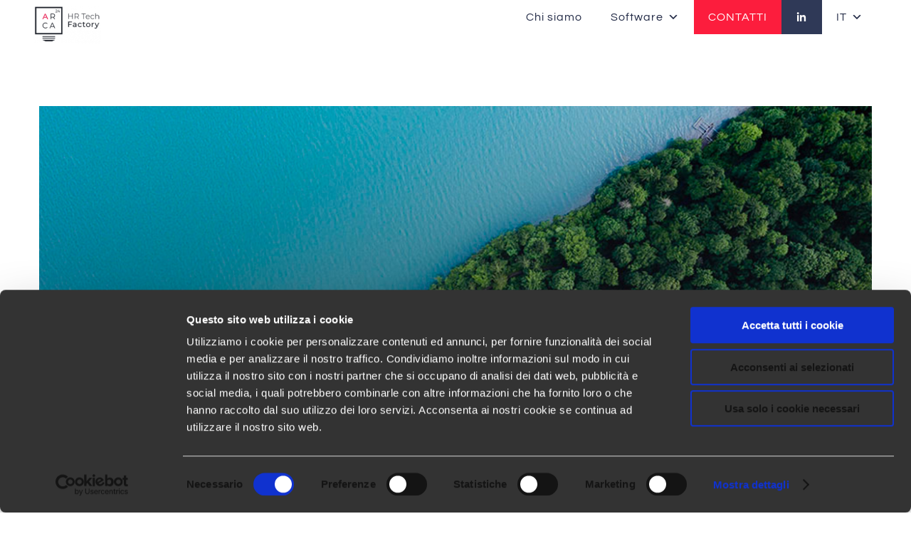

--- FILE ---
content_type: text/html; charset=UTF-8
request_url: https://www.arca24.com/it/impegno-green-arca24-si-da-allecosostenibile/
body_size: 18949
content:
<!DOCTYPE html>
<html class="avada-html-layout-wide avada-html-header-position-top avada-is-100-percent-template" lang="it-IT" prefix="og: http://ogp.me/ns# fb: http://ogp.me/ns/fb#">
<head>
	<meta http-equiv="X-UA-Compatible" content="IE=edge" />
	<meta http-equiv="Content-Type" content="text/html; charset=utf-8"/>
	<meta name="viewport" content="width=device-width, initial-scale=1" />
	<script type="74406e0de43a7aa0c4caaeb7-text/javascript">
	window.dataLayer = window.dataLayer || [];

	function gtag() {
		dataLayer.push(arguments);
	}

	gtag("consent", "default", {
		ad_personalization: "denied",
		ad_storage: "denied",
		ad_user_data: "denied",
		analytics_storage: "denied",
		functionality_storage: "denied",
		personalization_storage: "denied",
		security_storage: "granted",
		wait_for_update: 500,
	});
	gtag("set", "ads_data_redaction", true);
	</script>
<script type="74406e0de43a7aa0c4caaeb7-text/javascript" id="Cookiebot" src="https://consent.cookiebot.com/uc.js" data-implementation="wp" data-cbid="eaeb9256-819b-48ad-b755-20872190421b" data-culture="IT" async></script>
<meta name='robots' content='max-image-preview:large' />

	<!-- This site is optimized with the Yoast SEO Premium plugin v14.7 - https://yoast.com/wordpress/plugins/seo/ -->
	<title>Impegno green: Arca24 si dà all’ecosostenibile - Cloud HR innovative software | Arca24</title>
	<meta name="description" content="Per Arca24 il 2019 è un anno all’insegna di importanti progetti, tra cui lo sviluppo all’interno dell’azienda di una sensibilità green." />
	<meta name="robots" content="index, follow" />
	<meta name="googlebot" content="index, follow, max-snippet:-1, max-image-preview:large, max-video-preview:-1" />
	<meta name="bingbot" content="index, follow, max-snippet:-1, max-image-preview:large, max-video-preview:-1" />
	<link rel="canonical" href="https://www.arca24.com/it/impegno-green-arca24-si-da-allecosostenibile/" />
	<meta property="og:locale" content="it_IT" />
	<meta property="og:type" content="article" />
	<meta property="og:title" content="Impegno green: Arca24 si dà all’ecosostenibile - Cloud HR innovative software | Arca24" />
	<meta property="og:description" content="Per Arca24 il 2019 è un anno all’insegna di importanti progetti, tra cui lo sviluppo all’interno dell’azienda di una sensibilità green." />
	<meta property="og:url" content="https://www.arca24.com/it/impegno-green-arca24-si-da-allecosostenibile/" />
	<meta property="og:site_name" content="Cloud HR innovative software | Arca24" />
	<meta property="article:publisher" content="https://www.facebook.com/arca24hr" />
	<meta property="article:published_time" content="2019-03-13T14:20:07+00:00" />
	<meta property="article:modified_time" content="2023-08-04T10:22:01+00:00" />
	<meta property="og:image" content="https://www.arca24.com/it/wp-content/uploads/2019/03/arca24_impegno-green-arca24-si-da-allecosostenibile.jpg" />
	<meta property="og:image:width" content="1200" />
	<meta property="og:image:height" content="600" />
	<meta name="twitter:card" content="summary_large_image" />
	<meta name="twitter:creator" content="@Arca24HR" />
	<meta name="twitter:site" content="@Arca24HR" />
	<script type="application/ld+json" class="yoast-schema-graph">{"@context":"https://schema.org","@graph":[{"@type":"WebSite","@id":"https://www.arca24.com/it/#website","url":"https://www.arca24.com/it/","name":"Cloud HR innovative software | Arca24","description":"Your time, our technology","potentialAction":[{"@type":"SearchAction","target":"https://www.arca24.com/it/?s={search_term_string}","query-input":"required name=search_term_string"}],"inLanguage":"it-IT"},{"@type":"ImageObject","@id":"https://www.arca24.com/it/impegno-green-arca24-si-da-allecosostenibile/#primaryimage","inLanguage":"it-IT","url":"https://www.arca24.com/it/wp-content/uploads/2019/03/arca24_impegno-green-arca24-si-da-allecosostenibile.jpg","width":1200,"height":600},{"@type":"WebPage","@id":"https://www.arca24.com/it/impegno-green-arca24-si-da-allecosostenibile/#webpage","url":"https://www.arca24.com/it/impegno-green-arca24-si-da-allecosostenibile/","name":"Impegno green: Arca24 si d\u00e0 all\u2019ecosostenibile - Cloud HR innovative software | Arca24","isPartOf":{"@id":"https://www.arca24.com/it/#website"},"primaryImageOfPage":{"@id":"https://www.arca24.com/it/impegno-green-arca24-si-da-allecosostenibile/#primaryimage"},"datePublished":"2019-03-13T14:20:07+00:00","dateModified":"2023-08-04T10:22:01+00:00","author":{"@id":"https://www.arca24.com/it/#/schema/person/8b95d4a7bbe3cfa28aea3386fcc7d694"},"description":"Per Arca24 il 2019 \u00e8 un anno all\u2019insegna di importanti progetti, tra cui lo sviluppo all\u2019interno dell\u2019azienda di una sensibilit\u00e0 green.","inLanguage":"it-IT","potentialAction":[{"@type":"ReadAction","target":["https://www.arca24.com/it/impegno-green-arca24-si-da-allecosostenibile/"]}]},{"@type":["Person"],"@id":"https://www.arca24.com/it/#/schema/person/8b95d4a7bbe3cfa28aea3386fcc7d694","name":"arca24","image":{"@type":"ImageObject","@id":"https://www.arca24.com/it/#personlogo","inLanguage":"it-IT","url":"https://secure.gravatar.com/avatar/b5291e2edae4c51e3b3d2e8a6cb0adfe84d13c9f01741f8233cc2b0616679c6b?s=96&d=mm&r=g","caption":"arca24"}}]}</script>
	<!-- / Yoast SEO Premium plugin. -->


<link rel='dns-prefetch' href='//fonts.googleapis.com' />
<link rel="alternate" type="application/rss+xml" title="Cloud HR innovative software | Arca24 &raquo; Feed" href="https://www.arca24.com/it/feed/" />
<link rel="alternate" type="application/rss+xml" title="Cloud HR innovative software | Arca24 &raquo; Feed dei commenti" href="https://www.arca24.com/it/comments/feed/" />
		
		
		
				<link rel="alternate" type="application/rss+xml" title="Cloud HR innovative software | Arca24 &raquo; Impegno green: Arca24 si dà all’ecosostenibile Feed dei commenti" href="https://www.arca24.com/it/impegno-green-arca24-si-da-allecosostenibile/feed/" />
<link rel="alternate" title="oEmbed (JSON)" type="application/json+oembed" href="https://www.arca24.com/it/wp-json/oembed/1.0/embed?url=https%3A%2F%2Fwww.arca24.com%2Fit%2Fimpegno-green-arca24-si-da-allecosostenibile%2F" />
<link rel="alternate" title="oEmbed (XML)" type="text/xml+oembed" href="https://www.arca24.com/it/wp-json/oembed/1.0/embed?url=https%3A%2F%2Fwww.arca24.com%2Fit%2Fimpegno-green-arca24-si-da-allecosostenibile%2F&#038;format=xml" />
					<meta name="description" content="Per Arca24 il 2019 è un anno all’insegna della crescita e di nuovi progetti. Tra questi uno di particolare rilievo è lo sviluppo all’interno dell’azienda di una sensibilità green, ovvero dell’impegno sul fronte dell’ecosostenibile. 

Come software house che progetta soluzioni cloud per il mondo delle risorse umane, Arca24 promuove di per sé"/>
				
		<meta property="og:locale" content="it_IT"/>
		<meta property="og:type" content="article"/>
		<meta property="og:site_name" content="Cloud HR innovative software | Arca24"/>
		<meta property="og:title" content="Impegno green: Arca24 si dà all’ecosostenibile - Cloud HR innovative software | Arca24"/>
				<meta property="og:description" content="Per Arca24 il 2019 è un anno all’insegna della crescita e di nuovi progetti. Tra questi uno di particolare rilievo è lo sviluppo all’interno dell’azienda di una sensibilità green, ovvero dell’impegno sul fronte dell’ecosostenibile. 

Come software house che progetta soluzioni cloud per il mondo delle risorse umane, Arca24 promuove di per sé"/>
				<meta property="og:url" content="https://www.arca24.com/it/impegno-green-arca24-si-da-allecosostenibile/"/>
										<meta property="article:published_time" content="2019-03-13T14:20:07+01:00"/>
							<meta property="article:modified_time" content="2023-08-04T10:22:01+01:00"/>
								<meta name="author" content="arca24"/>
								<meta property="og:image" content="https://www.arca24.com/it/wp-content/uploads/2019/03/arca24_impegno-green-arca24-si-da-allecosostenibile.jpg"/>
		<meta property="og:image:width" content="1200"/>
		<meta property="og:image:height" content="600"/>
		<meta property="og:image:type" content="image/jpeg"/>
				<style id='wp-img-auto-sizes-contain-inline-css' type='text/css'>
img:is([sizes=auto i],[sizes^="auto," i]){contain-intrinsic-size:3000px 1500px}
/*# sourceURL=wp-img-auto-sizes-contain-inline-css */
</style>
<link rel='stylesheet' id='cf7ic_style-css' href='https://www.arca24.com/it/wp-content/plugins/contact-form-7-image-captcha/css/cf7ic-style.css?ver=3.3.7' type='text/css' media='all' />
<link rel='stylesheet' id='video_popup_main_style-css' href='https://www.arca24.com/it/wp-content/plugins/video-popup/assets/css/videoPopup.css?ver=2.0.3' type='text/css' media='all' />
<link rel='stylesheet' id='megamenu-css' href='https://www.arca24.com/it/wp-content/uploads/maxmegamenu/style.css?ver=e166b0' type='text/css' media='all' />
<link rel='stylesheet' id='dashicons-css' href='https://www.arca24.com/it/wp-includes/css/dashicons.min.css?ver=6.9' type='text/css' media='all' />
<link rel='stylesheet' id='megamenu-google-fonts-css' href='//fonts.googleapis.com/css?family=Questrial%3A400%2C700&#038;ver=6.9' type='text/css' media='all' />
<link rel='stylesheet' id='megamenu-genericons-css' href='https://www.arca24.com/it/wp-content/plugins/megamenu-pro/icons/genericons/genericons/genericons.css?ver=2.2.9.1' type='text/css' media='all' />
<link rel='stylesheet' id='megamenu-fontawesome-css' href='https://www.arca24.com/it/wp-content/plugins/megamenu-pro/icons/fontawesome/css/font-awesome.min.css?ver=2.2.9.1' type='text/css' media='all' />
<link rel='stylesheet' id='megamenu-fontawesome5-css' href='https://www.arca24.com/it/wp-content/plugins/megamenu-pro/icons/fontawesome5/css/all.min.css?ver=2.2.9.1' type='text/css' media='all' />
<link rel='stylesheet' id='cf7cf-style-css' href='https://www.arca24.com/it/wp-content/plugins/cf7-conditional-fields/style.css?ver=2.6.7' type='text/css' media='all' />
<link rel='stylesheet' id='fusion-dynamic-css-css' href='https://www.arca24.com/it/wp-content/uploads/fusion-styles/f3a076241cca9f1896fb2378fdf868c3.min.css?ver=3.14' type='text/css' media='all' />
<link rel='stylesheet' id='wpc-filter-everything-css' href='https://www.arca24.com/it/wp-content/plugins/filter-everything-pro/assets/css/filter-everything.css?ver=1.7.5' type='text/css' media='all' />
<link rel='stylesheet' id='wpc-filter-everything-custom-css' href='https://www.arca24.com/it/wp-content/uploads/cache/filter-everything/eb8ac03039277857f158ef2b8d533e8d.css?ver=6.9' type='text/css' media='all' />
<script type="74406e0de43a7aa0c4caaeb7-text/javascript" id="video_popup_main_modal-js-extra">
/* <![CDATA[ */
var theVideoPopupGeneralOptions = {"wrap_close":"false","no_cookie":"false","debug":"0"};
//# sourceURL=video_popup_main_modal-js-extra
/* ]]> */
</script>
<script type="74406e0de43a7aa0c4caaeb7-text/javascript" src="https://www.arca24.com/it/wp-content/plugins/video-popup/assets/js/videoPopup.js?ver=2.0.3" id="video_popup_main_modal-js"></script>
<link rel="https://api.w.org/" href="https://www.arca24.com/it/wp-json/" /><link rel="alternate" title="JSON" type="application/json" href="https://www.arca24.com/it/wp-json/wp/v2/posts/26296" /><link rel="EditURI" type="application/rsd+xml" title="RSD" href="https://www.arca24.com/it/xmlrpc.php?rsd" />
<meta name="generator" content="WordPress 6.9" />
<link rel='shortlink' href='https://www.arca24.com/it/?p=26296' />
<!-- start Simple Custom CSS and JS -->
<style type="text/css">
/* Add your CSS code here.

For example:
.example {
    color: red;
}

For brushing up on your CSS knowledge, check out http://www.w3schools.com/css/css_syntax.asp

End of comment */ 

.hover-effects{
    -webkit-transition: color 0.3s;
    -moz-transition: color 0.3s;
    transition: color 0.3s;
}

.hover-effects>a, .hover-effects>span.button-fakke-a, .hover-effects>.force-hover-effects {
    display: inline-block;
    margin: 0px 0px;
    outline: none;
    color: #fff;
    text-decoration: none;
    text-transform: uppercase;
    letter-spacing: 1px;
    font-weight: 500;
    text-shadow: 0 0 1px rgb(255 255 255 / 30%);
	font-family: "Montserrat";
	font-size: 16px;
	position: relative;
	overflow: hidden;
	padding: 0.5em 0;
}
.hover-effects>.force-hover-effects>a,
.hover-effects>.force-hover-effects>span.button-fakke-a{
	color: #fff;
}

.hover-effects>a>span, .hover-effects>span.button-fakke-a>span, .hover-effects>.force-hover-effects>span {
	transform: rotate(45deg);
	font-size: 32px;
    vertical-align: middle;
}


.hover-effects>a::after, .hover-effects>span.button-fake-a::after, .hover-effects>.force-hover-effects::after {
	position: absolute;
	bottom: 0;
	left: 0;
	width: 100%;
	height: 2px;
	background: #fff;
	content: '';
	-webkit-transition: -webkit-transform 0.35s;
	transition: transform 0.35s;
	-webkit-transform: translate3d(-100%,0,0);
	transform: translate3d(-100%,0,0);
}

.hover-effects:hover>a::after, .hover-effects:hover>span.button-fakke-a::after, .hover-effects:hover>.force-hover-effects::after {
	-webkit-transform: translate3d(0,0,0);
	transform: translate3d(0,0,0);
}

.hover-effects>a:hover, .hover-effects>span.button-fakke-a:hover, .hover-effects>a:focus,
.hover-effects>.force-hover-effects:hover, .hover-effects>.force-hover-effects:focus,
	{
    color: #fff;
}

.hover-effects a:hover::after, .hover-effects span.button-fakke-a:hover::after, .hover-effects a:focus::after, .hover-effects span.button-fakke-a:focus::after  {
    color: #fff;
    text-shadow: 10px 0 #fff, -10px 0 #fff;
}
	
	
	
	

.button-smallw a>span, .button-smallw.hover-effects a>span,
.button-smallw span.button-fakke-a>span, .button-smallw.hover-effects span.button-fakke-a>span{
	font-size: 24px;
	top: 60%;
}

.button-bigw a>span,
.button-bigw span.button-fakke-a>span{
	font-size: 32px;
	top: 30%;
}

.button-smallw a::after,
.button-smallw span.button-fakke-a::after{
	font-size: 1.35em;
	top: 90%;
}

.button-bigw a::after,
.button-bigw span.button-fakke-a::after{
	font-size: 1.35em;
	top: 92%;
}</style>
<!-- end Simple Custom CSS and JS -->
<!-- start Simple Custom CSS and JS -->
<style type="text/css">
html {
  font-family: Archivo;
  font-size: 24px;
  background: #1d2028;
}

.sidebar1 {
  position: fixed;
  width: 25%;
  height: 40vh;
  background: #1d2028;
  font-family: Archivo;
  font-weight: 600;
  font-size: 24px;
}

.nav1 {
  position: relative;
  margin: 0 15%;
  text-align: right;
  top: 34%;
  transform: translateY(-50%);
  font-weight: bold;
}

.nav1 ul {
  list-style: none;
}
.nav1 ul li {
  position: relative;
  margin: 2em 0;
}
.nav1 ul li a {
  line-height: 2em;
  text-decoration: none;
  letter-spacing: 1px;
  color: rgba(255, 255, 255, 0.35);
  display: block;
  transition: all ease-out 300ms;
}
.nav1 ul li.active a {
  color: white;
}
.nav1 ul li:not(.active)::after {
  opacity: 0.2;
}
.nav1 ul li:not(.active):hover a {
  color: rgba(255, 255, 255, 0.75);
}
.nav1 ul li::after {
  content: "";
  position: absolute;
  width: 100%;
  height: 0.2em;
  background: black;
  left: 0;
  bottom: 0;
  background-image: linear-gradient(to right, #ffffff, #ffffff);
}

.twitter1 {
  position: relative;
  width: 75%;
  float: right;
  height: 20vh;
}
.twitter1 .container1 {
  display: flex;
  flex-direction: column;
  align-items: center;
  justify-content: center;
  height: 100%;
}
.twitter1 a {
  position: relative;
}
.twitter1 a img {
  width: 48px;
  height: 48px;
}
.twitter1 p {
  text-transform: uppercase;
  font-size: 1em;
  letter-spacing: 0.1em;
  color: #000000;
  font-weight: bold;
  margin-top: 20px;
}</style>
<!-- end Simple Custom CSS and JS -->
<!-- start Simple Custom CSS and JS -->
<style type="text/css">
.fusion-toggle-heading { 
color: #1d2028
}</style>
<!-- end Simple Custom CSS and JS -->
<!-- start Simple Custom CSS and JS -->
<style type="text/css">
/* Add your CSS code here.

For example:
.example {
    color: red;
}

For brushing up on your CSS knowledge, check out http://www.w3schools.com/css/css_syntax.asp

End of comment */ 

.hover-effect{
    -webkit-transition: color 0.3s;
    -moz-transition: color 0.3s;
    transition: color 0.3s;
}

.hover-effect>a, .hover-effect>span.button-fake-a, .hover-effect>.force-hover-effect {
    display: inline-block;
    margin: 0px 0px;
    outline: none;
    color: #240bab;
    text-decoration: none;
    text-transform: uppercase;
    letter-spacing: 1px;
    font-weight: 500;
    text-shadow: 0 0 1px rgb(255 255 255 / 30%);
	font-family: "Montserrat";
	font-size: 1.3em;
	position: relative;
	overflow: hidden;
	padding: 0.5em 0;
}
.hover-effect>.force-hover-effect>a,
.hover-effect>.force-hover-effect>span.button-fake-a{
	color: #240bab;
}

.hover-effect>a>span, .hover-effect>span.button-fake-a>span, .hover-effect>.force-hover-effect>span {
	transform: rotate(45deg);
	font-size: 32px;
    vertical-align: middle;
}


.hover-effect>a::after, .hover-effect>span.button-fake-a::after, .hover-effect>.force-hover-effect::after {
	position: absolute;
	bottom: 0;
	left: 0;
	width: 100%;
	height: 2px;
	background: #240bab;
	content: '';
	-webkit-transition: -webkit-transform 0.35s;
	transition: transform 0.35s;
	-webkit-transform: translate3d(-100%,0,0);
	transform: translate3d(-100%,0,0);
}

.hover-effect:hover>a::after, .hover-effect:hover>span.button-fake-a::after, .hover-effect:hover>.force-hover-effect::after {
	-webkit-transform: translate3d(0,0,0);
	transform: translate3d(0,0,0);
}

.hover-effect>a:hover, .hover-effect>span.button-fake-a:hover, .hover-effect>a:focus,
.hover-effect>.force-hover-effect:hover, .hover-effect>.force-hover-effect:focus,
	{
    color: #240bab;
}

.hover-effect a:hover::after, .hover-effect span.button-fake-a:hover::after, .hover-effect a:focus::after, .hover-effect span.button-fake-a:focus::after  {
    color: #240bab;
    text-shadow: 10px 0 #240bab, -10px 0 #240bab;
}
	
	
	
	

.button-small a>span, .button-small.hover-effect a>span,
.button-small span.button-fake-a>span, .button-small.hover-effect span.button-fake-a>span{
	font-size: 24px;
	top: 60%;
}

.button-big a>span,
.button-big span.button-fake-a>span{
	font-size: 32px;
	top: 30%;
}

.button-small a::after,
.button-small span.button-fake-a::after{
	font-size: 1.35em;
	top: 90%;
}

.button-big a::after,
.button-big span.button-fake-a::after{
	font-size: 1.35em;
	top: 92%;
}</style>
<!-- end Simple Custom CSS and JS -->
<!-- start Simple Custom CSS and JS -->
<script type="74406e0de43a7aa0c4caaeb7-text/javascript">
var TxtRotate = function(el, toRotate, period) {
  this.toRotate = toRotate;
  this.el = el;
  this.loopNum = 0;
  this.period = parseInt(period, 10) || 2000;
  this.txt = '';
  this.tick();
  this.isDeleting = false;
};

TxtRotate.prototype.tick = function() {
  var i = this.loopNum % this.toRotate.length;
  var fullTxt = this.toRotate[i];

  if (this.isDeleting) {
    this.txt = fullTxt.substring(0, this.txt.length - 1);
  } else {
    this.txt = fullTxt.substring(0, this.txt.length + 1);
  }

  this.el.innerHTML = '<span class="wrap">'+this.txt+'</span>';

  var that = this;
  var delta = 300 - Math.random() * 100;

  if (this.isDeleting) { delta /= 2; }

  if (!this.isDeleting && this.txt === fullTxt) {
    delta = this.period;
    this.isDeleting = true;
  } else if (this.isDeleting && this.txt === '') {
    this.isDeleting = false;
    this.loopNum++;
    delta = 500;
  }

  setTimeout(function() {
    that.tick();
  }, delta);
};

window.onload = function() {
  var elements = document.getElementsByClassName('txt-rotate');
  for (var i=0; i<elements.length; i++) {
    var toRotate = elements[i].getAttribute('data-rotate');
    var period = elements[i].getAttribute('data-period');
    if (toRotate) {
      new TxtRotate(elements[i], JSON.parse(toRotate), period);
    }
  }
  // INJECT CSS
  var css = document.createElement("style");
  css.type = "text/css";
  css.innerHTML = ".txt-rotate > .wrap { border-right: 0.08em solid #666 }";
  document.body.appendChild(css);
};</script>
<!-- end Simple Custom CSS and JS -->
<style type="text/css" id="css-fb-visibility">@media screen and (max-width: 640px){.fusion-no-small-visibility{display:none !important;}body .sm-text-align-center{text-align:center !important;}body .sm-text-align-left{text-align:left !important;}body .sm-text-align-right{text-align:right !important;}body .sm-text-align-justify{text-align:justify !important;}body .sm-flex-align-center{justify-content:center !important;}body .sm-flex-align-flex-start{justify-content:flex-start !important;}body .sm-flex-align-flex-end{justify-content:flex-end !important;}body .sm-mx-auto{margin-left:auto !important;margin-right:auto !important;}body .sm-ml-auto{margin-left:auto !important;}body .sm-mr-auto{margin-right:auto !important;}body .fusion-absolute-position-small{position:absolute;top:auto;width:100%;}.awb-sticky.awb-sticky-small{ position: sticky; top: var(--awb-sticky-offset,0); }}@media screen and (min-width: 641px) and (max-width: 1024px){.fusion-no-medium-visibility{display:none !important;}body .md-text-align-center{text-align:center !important;}body .md-text-align-left{text-align:left !important;}body .md-text-align-right{text-align:right !important;}body .md-text-align-justify{text-align:justify !important;}body .md-flex-align-center{justify-content:center !important;}body .md-flex-align-flex-start{justify-content:flex-start !important;}body .md-flex-align-flex-end{justify-content:flex-end !important;}body .md-mx-auto{margin-left:auto !important;margin-right:auto !important;}body .md-ml-auto{margin-left:auto !important;}body .md-mr-auto{margin-right:auto !important;}body .fusion-absolute-position-medium{position:absolute;top:auto;width:100%;}.awb-sticky.awb-sticky-medium{ position: sticky; top: var(--awb-sticky-offset,0); }}@media screen and (min-width: 1025px){.fusion-no-large-visibility{display:none !important;}body .lg-text-align-center{text-align:center !important;}body .lg-text-align-left{text-align:left !important;}body .lg-text-align-right{text-align:right !important;}body .lg-text-align-justify{text-align:justify !important;}body .lg-flex-align-center{justify-content:center !important;}body .lg-flex-align-flex-start{justify-content:flex-start !important;}body .lg-flex-align-flex-end{justify-content:flex-end !important;}body .lg-mx-auto{margin-left:auto !important;margin-right:auto !important;}body .lg-ml-auto{margin-left:auto !important;}body .lg-mr-auto{margin-right:auto !important;}body .fusion-absolute-position-large{position:absolute;top:auto;width:100%;}.awb-sticky.awb-sticky-large{ position: sticky; top: var(--awb-sticky-offset,0); }}</style><script type="74406e0de43a7aa0c4caaeb7-text/javascript">(()=>{var o=[],i={};["on","off","toggle","show"].forEach((l=>{i[l]=function(){o.push([l,arguments])}})),window.Boxzilla=i,window.boxzilla_queue=o})();</script><link rel="icon" href="https://www.arca24.com/it/wp-content/uploads/2019/09/cropped-3-4-32x32.png" sizes="32x32" />
<link rel="icon" href="https://www.arca24.com/it/wp-content/uploads/2019/09/cropped-3-4-192x192.png" sizes="192x192" />
<link rel="apple-touch-icon" href="https://www.arca24.com/it/wp-content/uploads/2019/09/cropped-3-4-180x180.png" />
<meta name="msapplication-TileImage" content="https://www.arca24.com/it/wp-content/uploads/2019/09/cropped-3-4-270x270.png" />
		<style type="text/css" id="wp-custom-css">
			.attachment-recent-posts img {
  object-fit: contain !important;
  width: 100% !important;
  height: auto !important;
}
.post .fusion-post-thumbnail {
  background-size: contain !important;
  background-position: center center !important;
  background-repeat: no-repeat !important;
}		</style>
				<script type="74406e0de43a7aa0c4caaeb7-text/javascript">
			var doc = document.documentElement;
			doc.setAttribute( 'data-useragent', navigator.userAgent );
		</script>
		<style type="text/css">/** Mega Menu CSS: fs **/</style>
<!-- Google Tag Manager -->
<script type="text/plain" data-cookieconsent="statistics">(function(w,d,s,l,i){w[l]=w[l]||[];w[l].push({'gtm.start':
new Date().getTime(),event:'gtm.js'});var f=d.getElementsByTagName(s)[0],
j=d.createElement(s),dl=l!='dataLayer'?'&l='+l:'';j.async=true;j.src=
'https://www.googletagmanager.com/gtm.js?id='+i+dl;f.parentNode.insertBefore(j,f);
})(window,document,'script','dataLayer','GTM-WTRMGZB');</script>
<!-- End Google Tag Manager -->

<!-- Hotjar Tracking Code for https://www.arca24.com/it/ -->
<script type="74406e0de43a7aa0c4caaeb7-text/javascript">
    (function(h,o,t,j,a,r){
        h.hj=h.hj||function(){(h.hj.q=h.hj.q||[]).push(arguments)};
        h._hjSettings={hjid:2568881,hjsv:6};
        a=o.getElementsByTagName('head')[0];
        r=o.createElement('script');r.async=1;
        r.src=t+h._hjSettings.hjid+j+h._hjSettings.hjsv;
        a.appendChild(r);
    })(window,document,'https://static.hotjar.com/c/hotjar-','.js?sv=');
</script>
	<meta name="google-site-verification" content="IffXT_xaihMx2MPHxED9Hbdu_W8pGtba3zb6QQNI1Yg" />
<meta name="facebook-domain-verification" content="8t6lh6sl45mq5tvdby98olt14mxqs1" />
<link href="https://fonts.googleapis.com/icon?family=Material+Icons"
      rel="stylesheet"><style id='global-styles-inline-css' type='text/css'>
:root{--wp--preset--aspect-ratio--square: 1;--wp--preset--aspect-ratio--4-3: 4/3;--wp--preset--aspect-ratio--3-4: 3/4;--wp--preset--aspect-ratio--3-2: 3/2;--wp--preset--aspect-ratio--2-3: 2/3;--wp--preset--aspect-ratio--16-9: 16/9;--wp--preset--aspect-ratio--9-16: 9/16;--wp--preset--color--black: #000000;--wp--preset--color--cyan-bluish-gray: #abb8c3;--wp--preset--color--white: #ffffff;--wp--preset--color--pale-pink: #f78da7;--wp--preset--color--vivid-red: #cf2e2e;--wp--preset--color--luminous-vivid-orange: #ff6900;--wp--preset--color--luminous-vivid-amber: #fcb900;--wp--preset--color--light-green-cyan: #7bdcb5;--wp--preset--color--vivid-green-cyan: #00d084;--wp--preset--color--pale-cyan-blue: #8ed1fc;--wp--preset--color--vivid-cyan-blue: #0693e3;--wp--preset--color--vivid-purple: #9b51e0;--wp--preset--color--awb-color-1: rgba(255,255,255,1);--wp--preset--color--awb-color-2: rgba(122,137,171,1);--wp--preset--color--awb-color-3: rgba(85,92,110,1);--wp--preset--color--awb-color-4: rgba(252,29,61,1);--wp--preset--color--awb-color-5: rgba(51,51,51,1);--wp--preset--color--awb-color-6: rgba(42,46,56,1);--wp--preset--color--awb-color-7: rgba(32,35,44,1);--wp--preset--color--awb-color-8: rgba(29,32,40,1);--wp--preset--color--awb-color-custom-10: rgba(246,246,246,1);--wp--preset--color--awb-color-custom-11: rgba(215,219,230,1);--wp--preset--color--awb-color-custom-12: rgba(185,191,204,1);--wp--preset--color--awb-color-custom-13: rgba(249,249,249,1);--wp--preset--gradient--vivid-cyan-blue-to-vivid-purple: linear-gradient(135deg,rgb(6,147,227) 0%,rgb(155,81,224) 100%);--wp--preset--gradient--light-green-cyan-to-vivid-green-cyan: linear-gradient(135deg,rgb(122,220,180) 0%,rgb(0,208,130) 100%);--wp--preset--gradient--luminous-vivid-amber-to-luminous-vivid-orange: linear-gradient(135deg,rgb(252,185,0) 0%,rgb(255,105,0) 100%);--wp--preset--gradient--luminous-vivid-orange-to-vivid-red: linear-gradient(135deg,rgb(255,105,0) 0%,rgb(207,46,46) 100%);--wp--preset--gradient--very-light-gray-to-cyan-bluish-gray: linear-gradient(135deg,rgb(238,238,238) 0%,rgb(169,184,195) 100%);--wp--preset--gradient--cool-to-warm-spectrum: linear-gradient(135deg,rgb(74,234,220) 0%,rgb(151,120,209) 20%,rgb(207,42,186) 40%,rgb(238,44,130) 60%,rgb(251,105,98) 80%,rgb(254,248,76) 100%);--wp--preset--gradient--blush-light-purple: linear-gradient(135deg,rgb(255,206,236) 0%,rgb(152,150,240) 100%);--wp--preset--gradient--blush-bordeaux: linear-gradient(135deg,rgb(254,205,165) 0%,rgb(254,45,45) 50%,rgb(107,0,62) 100%);--wp--preset--gradient--luminous-dusk: linear-gradient(135deg,rgb(255,203,112) 0%,rgb(199,81,192) 50%,rgb(65,88,208) 100%);--wp--preset--gradient--pale-ocean: linear-gradient(135deg,rgb(255,245,203) 0%,rgb(182,227,212) 50%,rgb(51,167,181) 100%);--wp--preset--gradient--electric-grass: linear-gradient(135deg,rgb(202,248,128) 0%,rgb(113,206,126) 100%);--wp--preset--gradient--midnight: linear-gradient(135deg,rgb(2,3,129) 0%,rgb(40,116,252) 100%);--wp--preset--font-size--small: 12px;--wp--preset--font-size--medium: 20px;--wp--preset--font-size--large: 24px;--wp--preset--font-size--x-large: 42px;--wp--preset--font-size--normal: 16px;--wp--preset--font-size--xlarge: 32px;--wp--preset--font-size--huge: 48px;--wp--preset--spacing--20: 0.44rem;--wp--preset--spacing--30: 0.67rem;--wp--preset--spacing--40: 1rem;--wp--preset--spacing--50: 1.5rem;--wp--preset--spacing--60: 2.25rem;--wp--preset--spacing--70: 3.38rem;--wp--preset--spacing--80: 5.06rem;--wp--preset--shadow--natural: 6px 6px 9px rgba(0, 0, 0, 0.2);--wp--preset--shadow--deep: 12px 12px 50px rgba(0, 0, 0, 0.4);--wp--preset--shadow--sharp: 6px 6px 0px rgba(0, 0, 0, 0.2);--wp--preset--shadow--outlined: 6px 6px 0px -3px rgb(255, 255, 255), 6px 6px rgb(0, 0, 0);--wp--preset--shadow--crisp: 6px 6px 0px rgb(0, 0, 0);}:where(.is-layout-flex){gap: 0.5em;}:where(.is-layout-grid){gap: 0.5em;}body .is-layout-flex{display: flex;}.is-layout-flex{flex-wrap: wrap;align-items: center;}.is-layout-flex > :is(*, div){margin: 0;}body .is-layout-grid{display: grid;}.is-layout-grid > :is(*, div){margin: 0;}:where(.wp-block-columns.is-layout-flex){gap: 2em;}:where(.wp-block-columns.is-layout-grid){gap: 2em;}:where(.wp-block-post-template.is-layout-flex){gap: 1.25em;}:where(.wp-block-post-template.is-layout-grid){gap: 1.25em;}.has-black-color{color: var(--wp--preset--color--black) !important;}.has-cyan-bluish-gray-color{color: var(--wp--preset--color--cyan-bluish-gray) !important;}.has-white-color{color: var(--wp--preset--color--white) !important;}.has-pale-pink-color{color: var(--wp--preset--color--pale-pink) !important;}.has-vivid-red-color{color: var(--wp--preset--color--vivid-red) !important;}.has-luminous-vivid-orange-color{color: var(--wp--preset--color--luminous-vivid-orange) !important;}.has-luminous-vivid-amber-color{color: var(--wp--preset--color--luminous-vivid-amber) !important;}.has-light-green-cyan-color{color: var(--wp--preset--color--light-green-cyan) !important;}.has-vivid-green-cyan-color{color: var(--wp--preset--color--vivid-green-cyan) !important;}.has-pale-cyan-blue-color{color: var(--wp--preset--color--pale-cyan-blue) !important;}.has-vivid-cyan-blue-color{color: var(--wp--preset--color--vivid-cyan-blue) !important;}.has-vivid-purple-color{color: var(--wp--preset--color--vivid-purple) !important;}.has-black-background-color{background-color: var(--wp--preset--color--black) !important;}.has-cyan-bluish-gray-background-color{background-color: var(--wp--preset--color--cyan-bluish-gray) !important;}.has-white-background-color{background-color: var(--wp--preset--color--white) !important;}.has-pale-pink-background-color{background-color: var(--wp--preset--color--pale-pink) !important;}.has-vivid-red-background-color{background-color: var(--wp--preset--color--vivid-red) !important;}.has-luminous-vivid-orange-background-color{background-color: var(--wp--preset--color--luminous-vivid-orange) !important;}.has-luminous-vivid-amber-background-color{background-color: var(--wp--preset--color--luminous-vivid-amber) !important;}.has-light-green-cyan-background-color{background-color: var(--wp--preset--color--light-green-cyan) !important;}.has-vivid-green-cyan-background-color{background-color: var(--wp--preset--color--vivid-green-cyan) !important;}.has-pale-cyan-blue-background-color{background-color: var(--wp--preset--color--pale-cyan-blue) !important;}.has-vivid-cyan-blue-background-color{background-color: var(--wp--preset--color--vivid-cyan-blue) !important;}.has-vivid-purple-background-color{background-color: var(--wp--preset--color--vivid-purple) !important;}.has-black-border-color{border-color: var(--wp--preset--color--black) !important;}.has-cyan-bluish-gray-border-color{border-color: var(--wp--preset--color--cyan-bluish-gray) !important;}.has-white-border-color{border-color: var(--wp--preset--color--white) !important;}.has-pale-pink-border-color{border-color: var(--wp--preset--color--pale-pink) !important;}.has-vivid-red-border-color{border-color: var(--wp--preset--color--vivid-red) !important;}.has-luminous-vivid-orange-border-color{border-color: var(--wp--preset--color--luminous-vivid-orange) !important;}.has-luminous-vivid-amber-border-color{border-color: var(--wp--preset--color--luminous-vivid-amber) !important;}.has-light-green-cyan-border-color{border-color: var(--wp--preset--color--light-green-cyan) !important;}.has-vivid-green-cyan-border-color{border-color: var(--wp--preset--color--vivid-green-cyan) !important;}.has-pale-cyan-blue-border-color{border-color: var(--wp--preset--color--pale-cyan-blue) !important;}.has-vivid-cyan-blue-border-color{border-color: var(--wp--preset--color--vivid-cyan-blue) !important;}.has-vivid-purple-border-color{border-color: var(--wp--preset--color--vivid-purple) !important;}.has-vivid-cyan-blue-to-vivid-purple-gradient-background{background: var(--wp--preset--gradient--vivid-cyan-blue-to-vivid-purple) !important;}.has-light-green-cyan-to-vivid-green-cyan-gradient-background{background: var(--wp--preset--gradient--light-green-cyan-to-vivid-green-cyan) !important;}.has-luminous-vivid-amber-to-luminous-vivid-orange-gradient-background{background: var(--wp--preset--gradient--luminous-vivid-amber-to-luminous-vivid-orange) !important;}.has-luminous-vivid-orange-to-vivid-red-gradient-background{background: var(--wp--preset--gradient--luminous-vivid-orange-to-vivid-red) !important;}.has-very-light-gray-to-cyan-bluish-gray-gradient-background{background: var(--wp--preset--gradient--very-light-gray-to-cyan-bluish-gray) !important;}.has-cool-to-warm-spectrum-gradient-background{background: var(--wp--preset--gradient--cool-to-warm-spectrum) !important;}.has-blush-light-purple-gradient-background{background: var(--wp--preset--gradient--blush-light-purple) !important;}.has-blush-bordeaux-gradient-background{background: var(--wp--preset--gradient--blush-bordeaux) !important;}.has-luminous-dusk-gradient-background{background: var(--wp--preset--gradient--luminous-dusk) !important;}.has-pale-ocean-gradient-background{background: var(--wp--preset--gradient--pale-ocean) !important;}.has-electric-grass-gradient-background{background: var(--wp--preset--gradient--electric-grass) !important;}.has-midnight-gradient-background{background: var(--wp--preset--gradient--midnight) !important;}.has-small-font-size{font-size: var(--wp--preset--font-size--small) !important;}.has-medium-font-size{font-size: var(--wp--preset--font-size--medium) !important;}.has-large-font-size{font-size: var(--wp--preset--font-size--large) !important;}.has-x-large-font-size{font-size: var(--wp--preset--font-size--x-large) !important;}
/*# sourceURL=global-styles-inline-css */
</style>
</head>

<body class="wp-singular post-template-default single single-post postid-26296 single-format-standard wp-theme-Avada mega-menu-sticky-navigation mega-menu-main-navigation fusion-image-hovers fusion-pagination-sizing fusion-button_type-flat fusion-button_span-no fusion-button_gradient-linear avada-image-rollover-circle-no avada-image-rollover-yes avada-image-rollover-direction-center_horiz fusion-body ltr fusion-sticky-header no-tablet-sticky-header no-mobile-sticky-header no-mobile-slidingbar fusion-disable-outline fusion-sub-menu-fade mobile-logo-pos-left layout-wide-mode avada-has-boxed-modal-shadow-none layout-scroll-offset-full avada-has-zero-margin-offset-top fusion-top-header menu-text-align-center mobile-menu-design-modern fusion-hide-pagination-text fusion-header-layout-v1 avada-responsive avada-footer-fx-parallax-effect avada-menu-highlight-style-bar fusion-search-form-classic fusion-main-menu-search-overlay fusion-avatar-square avada-sticky-shrinkage avada-dropdown-styles avada-blog-layout-grid avada-blog-archive-layout-grid avada-header-shadow-no avada-menu-icon-position-right avada-has-header-100-width avada-has-pagetitle-bg-full avada-has-pagetitle-bg-parallax avada-has-100-footer avada-has-breadcrumb-mobile-hidden avada-has-titlebar-hide avada-header-border-color-full-transparent avada-has-transparent-timeline_color avada-has-pagination-padding avada-flyout-menu-direction-fade avada-ec-views-v1" data-awb-post-id="26296">
		<a class="skip-link screen-reader-text" href="#content">Skip to content</a>

	<div id="boxed-wrapper">
		
		<div id="wrapper" class="fusion-wrapper">
			<div id="home" style="position:relative;top:-1px;"></div>
							
					
			<header class="fusion-header-wrapper">
				<div class="fusion-header-v1 fusion-logo-alignment fusion-logo-left fusion-sticky-menu-1 fusion-sticky-logo-1 fusion-mobile-logo-1  fusion-mobile-menu-design-modern">
					<div class="fusion-header-sticky-height"></div>
<div class="fusion-header">
	<div class="fusion-row">
					<div class="fusion-logo" data-margin-top="8px" data-margin-bottom="8px" data-margin-left="0px" data-margin-right="0px">
			<a class="fusion-logo-link"  href="https://www.arca24.com/it/" >

						<!-- standard logo -->
			<img src="https://www.arca24.com/it/wp-content/uploads/2023/07/arca24_logo-header-e1691749083517.png" srcset="https://www.arca24.com/it/wp-content/uploads/2023/07/arca24_logo-header-e1691749083517.png 1x, https://www.arca24.com/it/wp-content/uploads/2023/07/arca24_logo-header-e1691749083517.png 2x" width="190" height="106" style="max-height:106px;height:auto;" alt="Cloud HR innovative software | Arca24 Logo" data-retina_logo_url="https://www.arca24.com/it/wp-content/uploads/2023/07/arca24_logo-header-e1691749083517.png" class="fusion-standard-logo" />

											<!-- mobile logo -->
				<img src="https://www.arca24.com/it/wp-content/uploads/2019/09/arca24_logoB-bassa_mobile.png" srcset="https://www.arca24.com/it/wp-content/uploads/2019/09/arca24_logoB-bassa_mobile.png 1x, https://www.arca24.com/it/wp-content/uploads/2019/09/arca24_logoB-bassa.png 2x" width="98" height="52" style="max-height:52px;height:auto;" alt="Cloud HR innovative software | Arca24 Logo" data-retina_logo_url="https://www.arca24.com/it/wp-content/uploads/2019/09/arca24_logoB-bassa.png" class="fusion-mobile-logo" />
			
											<!-- sticky header logo -->
				<img src="https://www.arca24.com/it/wp-content/uploads/2023/07/arca24_logo-header.png" srcset="https://www.arca24.com/it/wp-content/uploads/2023/07/arca24_logo-header.png 1x, https://www.arca24.com/it/wp-content/uploads/2023/07/arca24_logo-header.png 2x" width="190" height="106" style="max-height:106px;height:auto;" alt="Cloud HR innovative software | Arca24 Logo" data-retina_logo_url="https://www.arca24.com/it/wp-content/uploads/2023/07/arca24_logo-header.png" class="fusion-sticky-logo" />
					</a>
		</div>		<nav class="fusion-main-menu" aria-label="Main Menu"><div class="fusion-overlay-search">		<form role="search" class="searchform fusion-search-form  fusion-search-form-classic" method="get" action="https://www.arca24.com/it/">
			<div class="fusion-search-form-content">

				
				<div class="fusion-search-field search-field">
					<label><span class="screen-reader-text">Search for:</span>
													<input type="search" value="" name="s" class="s" placeholder="Search..." required aria-required="true" aria-label="Search..."/>
											</label>
				</div>
				<div class="fusion-search-button search-button">
					<input type="submit" class="fusion-search-submit searchsubmit" aria-label="Search" value="&#xf002;" />
									</div>

				
			</div>


			
		</form>
		<div class="fusion-search-spacer"></div><a href="#" role="button" aria-label="Close Search" class="fusion-close-search"></a></div><div id="mega-menu-wrap-main_navigation" class="mega-menu-wrap"><div class="mega-menu-toggle"><div class="mega-toggle-blocks-left"></div><div class="mega-toggle-blocks-center"></div><div class="mega-toggle-blocks-right"><div class='mega-toggle-block mega-menu-toggle-animated-block mega-toggle-block-0' id='mega-toggle-block-0'><button aria-label="Toggle Menu" class="mega-toggle-animated mega-toggle-animated-slider" type="button" aria-expanded="false">
                  <span class="mega-toggle-animated-box">
                    <span class="mega-toggle-animated-inner"></span>
                  </span>
                </button></div></div></div><ul id="mega-menu-main_navigation" class="mega-menu max-mega-menu mega-menu-horizontal mega-no-js" data-event="hover_intent" data-effect="fade_up" data-effect-speed="200" data-effect-mobile="disabled" data-effect-speed-mobile="0" data-mobile-force-width="false" data-second-click="go" data-document-click="collapse" data-vertical-behaviour="standard" data-breakpoint="768" data-unbind="true" data-mobile-state="collapse_all" data-mobile-direction="vertical" data-hover-intent-timeout="300" data-hover-intent-interval="100"><li class="mega-menu-item mega-menu-item-type-custom mega-menu-item-object-custom mega-align-bottom-left mega-menu-flyout mega-menu-item-34678" id="mega-menu-item-34678"><a class="mega-menu-link" href="https://www.arca24.com/it/chi-siamo/" tabindex="0">Chi siamo</a></li><li class="mega-menu-item mega-menu-item-type-custom mega-menu-item-object-custom mega-menu-item-has-children mega-align-bottom-left mega-menu-tabbed mega-menu-megamenu mega-menu-item-34975" id="mega-menu-item-34975"><a class="mega-menu-link" href="#" aria-expanded="false" tabindex="0">Software<span class="mega-indicator" aria-hidden="true"></span></a>
<ul class="mega-sub-menu">
<li class="mega-menu-item mega-menu-item-type-custom mega-menu-item-object-custom mega-menu-item-has-children mega-menu-megamenu mega-hide-arrow mega-has-icon mega-icon-left mega-menu-item-58687" id="mega-menu-item-58687"><a class="mega-custom-icon mega-menu-link" href="#">Software as a Service (SaaS)<span class="mega-indicator" aria-hidden="true"></span></a>
	<ul class="mega-sub-menu">
<li class="mega-menu-item mega-menu-item-type-custom mega-menu-item-object-custom mega-menu-item-has-children mega-menu-column-standard mega-menu-columns-1-of-2 mega-menu-item-34978" style="--columns:2; --span:1" id="mega-menu-item-34978"><a class="mega-menu-link" href="#">per Grandi Aziende e PMI<span class="mega-indicator" aria-hidden="true"></span></a>
		<ul class="mega-sub-menu">
<li class="mega-menu-item mega-menu-item-type-custom mega-menu-item-object-custom mega-menu-item-57394" id="mega-menu-item-57394"><a class="mega-menu-link" href="https://www.arca24.com/it/talentum-talent-management-applications/">Talentum ATS - Applicant Tracking System</a></li><li class="mega-menu-item mega-menu-item-type-custom mega-menu-item-object-custom mega-menu-item-57395" id="mega-menu-item-57395"><a class="mega-menu-link" href="https://www.arca24.com/it/talentum-onboarding-software/">Talentum HCM - People Management Software</a></li>		</ul>
</li><li class="mega-menu-item mega-menu-item-type-custom mega-menu-item-object-custom mega-menu-item-has-children mega-menu-column-standard mega-menu-columns-1-of-2 mega-menu-item-58320" style="--columns:2; --span:1" id="mega-menu-item-58320"><a class="mega-menu-link" href="#">Per Micro Imprese<span class="mega-indicator" aria-hidden="true"></span></a>
		<ul class="mega-sub-menu">
<li class="mega-menu-item mega-menu-item-type-custom mega-menu-item-object-custom mega-menu-item-58110" id="mega-menu-item-58110"><a target="_blank" class="mega-menu-link" href="https://www.arca24.com/jobarch/it/">JobArch - Recruiting Software for Small Business</a></li>		</ul>
</li><li class="mega-menu-item mega-menu-item-type-custom mega-menu-item-object-custom mega-menu-item-has-children mega-menu-column-standard mega-menu-columns-1-of-2 mega-menu-clear mega-menu-item-34977" style="--columns:2; --span:1" id="mega-menu-item-34977"><a class="mega-menu-link" href="#">per Agenzie Per il Lavoro<span class="mega-indicator" aria-hidden="true"></span></a>
		<ul class="mega-sub-menu">
<li class="mega-menu-item mega-menu-item-type-custom mega-menu-item-object-custom mega-menu-item-57388" id="mega-menu-item-57388"><a class="mega-menu-link" href="https://www.arca24.com/it/ngage-talent-acquisition-tools/">Ngage Temp - Front Office</a></li><li class="mega-menu-item mega-menu-item-type-custom mega-menu-item-object-custom mega-menu-item-57389" id="mega-menu-item-57389"><a class="mega-menu-link" href="https://www.arca24.com/it/ngage-software-paghe/">Ngage Temp - Back Office Svizzera</a></li><li class="mega-menu-item mega-menu-item-type-custom mega-menu-item-object-custom mega-menu-item-58108" id="mega-menu-item-58108"><a class="mega-menu-link" href="https://www.arca24.com/it/ngage-software-rilevazione-presenze/">Ngage Temp - Back Office Italia</a></li>		</ul>
</li><li class="mega-menu-item mega-menu-item-type-custom mega-menu-item-object-custom mega-menu-item-has-children mega-menu-column-standard mega-menu-columns-1-of-2 mega-menu-item-53218" style="--columns:2; --span:1" id="mega-menu-item-53218"><a class="mega-menu-link" href="#">per Società di Selezione<span class="mega-indicator" aria-hidden="true"></span></a>
		<ul class="mega-sub-menu">
<li class="mega-menu-item mega-menu-item-type-custom mega-menu-item-object-custom mega-menu-item-58109" id="mega-menu-item-58109"><a class="mega-menu-link" href="https://www.arca24.com/it/ngage-permanent-recruitment-solutions/">Ngage Perm – Front & Back Office</a></li>		</ul>
</li><li class="mega-menu-item mega-menu-item-type-custom mega-menu-item-object-custom mega-menu-item-has-children mega-menu-column-standard mega-menu-columns-1-of-2 mega-menu-clear mega-menu-item-58112" style="--columns:2; --span:1" id="mega-menu-item-58112"><a class="mega-menu-link" href="#">per Portali Per il Lavoro<span class="mega-indicator" aria-hidden="true"></span></a>
		<ul class="mega-sub-menu">
<li class="mega-menu-item mega-menu-item-type-custom mega-menu-item-object-custom mega-menu-item-58111" id="mega-menu-item-58111"><a class="mega-menu-link" href="https://www.arca24.com/it/jobapt-creare-un-portale-di-annunci/">JobApt - Job Board Template Software</a></li>		</ul>
</li>	</ul>
</li><li class="mega-menu-item mega-menu-item-type-custom mega-menu-item-object-custom mega-menu-item-has-children mega-menu-megamenu mega-hide-arrow mega-has-icon mega-icon-left mega-menu-item-58113" id="mega-menu-item-58113"><a class="mega-custom-icon mega-menu-link" href="#">Piattaforme stand alone<span class="mega-indicator" aria-hidden="true"></span></a>
	<ul class="mega-sub-menu">
<li class="mega-menu-item mega-menu-item-type-custom mega-menu-item-object-custom mega-menu-item-has-children mega-menu-column-standard mega-menu-columns-1-of-2 mega-menu-item-52844" style="--columns:2; --span:1" id="mega-menu-item-52844"><a class="mega-menu-link" href="#">Video interviste on-demand<span class="mega-indicator" aria-hidden="true"></span></a>
		<ul class="mega-sub-menu">
<li class="mega-menu-item mega-menu-item-type-post_type mega-menu-item-object-page mega-menu-item-58690" id="mega-menu-item-58690"><a class="mega-menu-link" href="https://www.arca24.com/it/cvideo-video-interviste-on-demand/">Cos'è CVideo</a></li><li class="mega-menu-item mega-menu-item-type-custom mega-menu-item-object-custom mega-menu-item-58694" id="mega-menu-item-58694"><a target="_blank" class="mega-menu-link" href="https://cvideo.arca24.careers/it/employer/register">Prova gratuita</a></li><li class="mega-menu-item mega-menu-item-type-custom mega-menu-item-object-custom mega-menu-item-58691" id="mega-menu-item-58691"><a target="_blank" class="mega-menu-link" href="https://cvideo.arca24.careers/it/login">Login</a></li>		</ul>
</li><li class="mega-menu-item mega-menu-item-type-custom mega-menu-item-object-custom mega-menu-item-has-children mega-menu-column-standard mega-menu-columns-1-of-2 mega-menu-item-55584" style="--columns:2; --span:1" id="mega-menu-item-55584"><a class="mega-menu-link" href="#">Hard skills assessment<span class="mega-indicator" aria-hidden="true"></span></a>
		<ul class="mega-sub-menu">
<li class="mega-menu-item mega-menu-item-type-post_type mega-menu-item-object-page mega-menu-item-58689" id="mega-menu-item-58689"><a class="mega-menu-link" href="https://www.arca24.com/it/examinlab-hard-skills-test/">Cos'è ExaminLab</a></li><li class="mega-menu-item mega-menu-item-type-custom mega-menu-item-object-custom mega-menu-item-58695" id="mega-menu-item-58695"><a target="_blank" class="mega-menu-link" href="https://examinlab.arca24.careers/it/employer/register">Prova gratuita</a></li><li class="mega-menu-item mega-menu-item-type-custom mega-menu-item-object-custom mega-menu-item-58692" id="mega-menu-item-58692"><a target="_blank" class="mega-menu-link" href="https://examinlab.arca24.careers/it/login">Login</a></li>		</ul>
</li><li class="mega-menu-item mega-menu-item-type-custom mega-menu-item-object-custom mega-menu-item-has-children mega-menu-column-standard mega-menu-columns-1-of-2 mega-menu-clear mega-menu-item-55583" style="--columns:2; --span:1" id="mega-menu-item-55583"><a class="mega-menu-link" href="#">Soft skills assessment<span class="mega-indicator" aria-hidden="true"></span></a>
		<ul class="mega-sub-menu">
<li class="mega-menu-item mega-menu-item-type-post_type mega-menu-item-object-page mega-menu-item-58688" id="mega-menu-item-58688"><a class="mega-menu-link" href="https://www.arca24.com/it/softskilllab-soft-skills-test/">Cos'è SoftskillLab</a></li><li class="mega-menu-item mega-menu-item-type-custom mega-menu-item-object-custom mega-menu-item-58696" id="mega-menu-item-58696"><a target="_blank" class="mega-menu-link" href="https://softskilllab.arca24.careers/it/employer/register">Prova gratuita</a></li><li class="mega-menu-item mega-menu-item-type-custom mega-menu-item-object-custom mega-menu-item-58693" id="mega-menu-item-58693"><a target="_blank" class="mega-menu-link" href="https://softskilllab.arca24.careers/it/login">Login</a></li>		</ul>
</li>	</ul>
</li><li class="mega-menu-item mega-menu-item-type-custom mega-menu-item-object-custom mega-menu-item-has-children mega-menu-megamenu mega-hide-arrow mega-has-icon mega-icon-left mega-menu-item-58937" id="mega-menu-item-58937"><a class="mega-custom-icon mega-menu-link" href="#">API Integration Tools<span class="mega-indicator" aria-hidden="true"></span></a>
	<ul class="mega-sub-menu">
<li class="mega-menu-item mega-menu-item-type-custom mega-menu-item-object-custom mega-menu-item-has-children mega-menu-column-standard mega-menu-columns-1-of-2 mega-menu-item-58938" style="--columns:2; --span:1" id="mega-menu-item-58938"><a class="mega-menu-link" href="#">Resume Parser<span class="mega-indicator" aria-hidden="true"></span></a>
		<ul class="mega-sub-menu">
<li class="mega-menu-item mega-menu-item-type-custom mega-menu-item-object-custom mega-menu-item-58939" id="mega-menu-item-58939"><a class="mega-menu-link" href="https://www.arca24.com/skillskan/classic-resume-parser/">Classic resume parser</a></li><li class="mega-menu-item mega-menu-item-type-custom mega-menu-item-object-custom mega-menu-item-58940" id="mega-menu-item-58940"><a class="mega-menu-link" href="https://www.arca24.com/skillskan/resume-parser-of-images/">Resume parser for image processing</a></li><li class="mega-menu-item mega-menu-item-type-custom mega-menu-item-object-custom mega-menu-item-58941" id="mega-menu-item-58941"><a class="mega-menu-link" href="https://www.arca24.com/skillskan/resume-parser-for-a-cv-summary/">Resume parser for CV summary</a></li>		</ul>
</li><li class="mega-menu-item mega-menu-item-type-custom mega-menu-item-object-custom mega-menu-item-has-children mega-menu-column-standard mega-menu-columns-1-of-2 mega-menu-item-58942" style="--columns:2; --span:1" id="mega-menu-item-58942"><a class="mega-menu-link" href="#">Matching & Ranking<span class="mega-indicator" aria-hidden="true"></span></a>
		<ul class="mega-sub-menu">
<li class="mega-menu-item mega-menu-item-type-custom mega-menu-item-object-custom mega-menu-item-58944" id="mega-menu-item-58944"><a class="mega-menu-link" href="https://www.arca24.com/skillskan/semantic-search/">Semantic Search</a></li><li class="mega-menu-item mega-menu-item-type-custom mega-menu-item-object-custom mega-menu-item-58943" id="mega-menu-item-58943"><a class="mega-menu-link" href="https://www.arca24.com/skillskan/ai-cv-matching/">AI CV Matching</a></li>		</ul>
</li><li class="mega-menu-item mega-menu-item-type-custom mega-menu-item-object-custom mega-menu-item-has-children mega-menu-column-standard mega-menu-columns-1-of-2 mega-menu-clear mega-menu-item-58947" style="--columns:2; --span:1" id="mega-menu-item-58947"><a class="mega-menu-link" href="#">Labor market analysis<span class="mega-indicator" aria-hidden="true"></span></a>
		<ul class="mega-sub-menu">
<li class="mega-menu-item mega-menu-item-type-custom mega-menu-item-object-custom mega-menu-item-58946" id="mega-menu-item-58946"><a class="mega-menu-link" href="https://www.arca24.com/skillskan/lead-generator/">Lead generator</a></li>		</ul>
</li><li class="mega-menu-item mega-menu-item-type-custom mega-menu-item-object-custom mega-menu-item-has-children mega-menu-column-standard mega-menu-columns-1-of-2 mega-menu-item-58948" style="--columns:2; --span:1" id="mega-menu-item-58948"><a class="mega-menu-link" href="#">Cross-platform talent pool<span class="mega-indicator" aria-hidden="true"></span></a>
		<ul class="mega-sub-menu">
<li class="mega-menu-item mega-menu-item-type-custom mega-menu-item-object-custom mega-menu-item-58945" id="mega-menu-item-58945"><a class="mega-menu-link" href="https://www.arca24.com/skillskan/search-in-external-database/">Search in external database</a></li>		</ul>
</li>	</ul>
</li></ul>
</li><li class="mega-menu-item mega-menu-item-type-custom mega-menu-item-object-custom mega-align-bottom-left mega-menu-flyout mega-menu-item-57396" id="mega-menu-item-57396"><a class="mega-menu-link" href="https://www.arca24.com/it/contatti-human-resources-tools/" tabindex="0">CONTATTI</a></li><li class="mega-menu-item mega-menu-item-type-custom mega-menu-item-object-custom mega-align-bottom-left mega-menu-flyout mega-has-icon mega-icon-left mega-hide-text mega-menu-item-59314" id="mega-menu-item-59314"><a target="_blank" class="dashicons-linkedin mega-menu-link" href="https://ch.linkedin.com/company/arca24" tabindex="0" aria-label="LinkedIn"></a></li><li class="mega-menu-item mega-menu-item-type-custom mega-menu-item-object-custom mega-menu-item-has-children mega-align-bottom-left mega-menu-flyout mega-menu-item-40702" id="mega-menu-item-40702"><a class="mega-menu-link" href="#" aria-expanded="false" tabindex="0">IT<span class="mega-indicator" aria-hidden="true"></span></a>
<ul class="mega-sub-menu">
<li class="mega-menu-item mega-menu-item-type-custom mega-menu-item-object-custom mega-menu-item-40703" id="mega-menu-item-40703"><a class="mega-menu-link" href="https://www.arca24.com/en">EN</a></li><li class="mega-menu-item mega-menu-item-type-custom mega-menu-item-object-custom mega-menu-item-40704" id="mega-menu-item-40704"><a class="mega-menu-link" href="https://www.arca24.com/de">DE</a></li><li class="mega-menu-item mega-menu-item-type-custom mega-menu-item-object-custom mega-menu-item-40705" id="mega-menu-item-40705"><a class="mega-menu-link" href="https://www.arca24.com/fr/">FR</a></li><li class="mega-menu-item mega-menu-item-type-custom mega-menu-item-object-custom mega-menu-item-40720" id="mega-menu-item-40720"><a class="mega-menu-link" href="https://www.arca24.com/pt/">PT</a></li><li class="mega-menu-item mega-menu-item-type-custom mega-menu-item-object-custom mega-menu-item-40721" id="mega-menu-item-40721"><a class="mega-menu-link" href="https://www.arca24.com/es/">ES</a></li></ul>
</li></ul></div></nav><nav class="fusion-main-menu fusion-sticky-menu" aria-label="Main Menu Sticky"><div class="fusion-overlay-search">		<form role="search" class="searchform fusion-search-form  fusion-search-form-classic" method="get" action="https://www.arca24.com/it/">
			<div class="fusion-search-form-content">

				
				<div class="fusion-search-field search-field">
					<label><span class="screen-reader-text">Search for:</span>
													<input type="search" value="" name="s" class="s" placeholder="Search..." required aria-required="true" aria-label="Search..."/>
											</label>
				</div>
				<div class="fusion-search-button search-button">
					<input type="submit" class="fusion-search-submit searchsubmit" aria-label="Search" value="&#xf002;" />
									</div>

				
			</div>


			
		</form>
		<div class="fusion-search-spacer"></div><a href="#" role="button" aria-label="Close Search" class="fusion-close-search"></a></div><div id="mega-menu-wrap-sticky_navigation" class="mega-menu-wrap"><div class="mega-menu-toggle"><div class="mega-toggle-blocks-left"></div><div class="mega-toggle-blocks-center"></div><div class="mega-toggle-blocks-right"><div class='mega-toggle-block mega-menu-toggle-animated-block mega-toggle-block-0' id='mega-toggle-block-0'><button aria-label="Toggle Menu" class="mega-toggle-animated mega-toggle-animated-slider" type="button" aria-expanded="false">
                  <span class="mega-toggle-animated-box">
                    <span class="mega-toggle-animated-inner"></span>
                  </span>
                </button></div></div></div><ul id="mega-menu-sticky_navigation" class="mega-menu max-mega-menu mega-menu-horizontal mega-no-js" data-event="hover_intent" data-effect="fade_up" data-effect-speed="200" data-effect-mobile="disabled" data-effect-speed-mobile="0" data-mobile-force-width="false" data-second-click="go" data-document-click="collapse" data-vertical-behaviour="standard" data-breakpoint="768" data-unbind="true" data-mobile-state="collapse_all" data-mobile-direction="vertical" data-hover-intent-timeout="300" data-hover-intent-interval="100"><li class="mega-menu-item mega-menu-item-type-custom mega-menu-item-object-custom mega-align-bottom-left mega-menu-flyout mega-menu-item-34678" id="mega-menu-item-34678"><a class="mega-menu-link" href="https://www.arca24.com/it/chi-siamo/" tabindex="0">Chi siamo</a></li><li class="mega-menu-item mega-menu-item-type-custom mega-menu-item-object-custom mega-menu-item-has-children mega-align-bottom-left mega-menu-tabbed mega-menu-megamenu mega-menu-item-34975" id="mega-menu-item-34975"><a class="mega-menu-link" href="#" aria-expanded="false" tabindex="0">Software<span class="mega-indicator" aria-hidden="true"></span></a>
<ul class="mega-sub-menu">
<li class="mega-menu-item mega-menu-item-type-custom mega-menu-item-object-custom mega-menu-item-has-children mega-menu-megamenu mega-hide-arrow mega-has-icon mega-icon-left mega-menu-item-58687" id="mega-menu-item-58687"><a class="mega-custom-icon mega-menu-link" href="#">Software as a Service (SaaS)<span class="mega-indicator" aria-hidden="true"></span></a>
	<ul class="mega-sub-menu">
<li class="mega-menu-item mega-menu-item-type-custom mega-menu-item-object-custom mega-menu-item-has-children mega-menu-column-standard mega-menu-columns-1-of-2 mega-menu-item-34978" style="--columns:2; --span:1" id="mega-menu-item-34978"><a class="mega-menu-link" href="#">per Grandi Aziende e PMI<span class="mega-indicator" aria-hidden="true"></span></a>
		<ul class="mega-sub-menu">
<li class="mega-menu-item mega-menu-item-type-custom mega-menu-item-object-custom mega-menu-item-57394" id="mega-menu-item-57394"><a class="mega-menu-link" href="https://www.arca24.com/it/talentum-talent-management-applications/">Talentum ATS - Applicant Tracking System</a></li><li class="mega-menu-item mega-menu-item-type-custom mega-menu-item-object-custom mega-menu-item-57395" id="mega-menu-item-57395"><a class="mega-menu-link" href="https://www.arca24.com/it/talentum-onboarding-software/">Talentum HCM - People Management Software</a></li>		</ul>
</li><li class="mega-menu-item mega-menu-item-type-custom mega-menu-item-object-custom mega-menu-item-has-children mega-menu-column-standard mega-menu-columns-1-of-2 mega-menu-item-58320" style="--columns:2; --span:1" id="mega-menu-item-58320"><a class="mega-menu-link" href="#">Per Micro Imprese<span class="mega-indicator" aria-hidden="true"></span></a>
		<ul class="mega-sub-menu">
<li class="mega-menu-item mega-menu-item-type-custom mega-menu-item-object-custom mega-menu-item-58110" id="mega-menu-item-58110"><a target="_blank" class="mega-menu-link" href="https://www.arca24.com/jobarch/it/">JobArch - Recruiting Software for Small Business</a></li>		</ul>
</li><li class="mega-menu-item mega-menu-item-type-custom mega-menu-item-object-custom mega-menu-item-has-children mega-menu-column-standard mega-menu-columns-1-of-2 mega-menu-clear mega-menu-item-34977" style="--columns:2; --span:1" id="mega-menu-item-34977"><a class="mega-menu-link" href="#">per Agenzie Per il Lavoro<span class="mega-indicator" aria-hidden="true"></span></a>
		<ul class="mega-sub-menu">
<li class="mega-menu-item mega-menu-item-type-custom mega-menu-item-object-custom mega-menu-item-57388" id="mega-menu-item-57388"><a class="mega-menu-link" href="https://www.arca24.com/it/ngage-talent-acquisition-tools/">Ngage Temp - Front Office</a></li><li class="mega-menu-item mega-menu-item-type-custom mega-menu-item-object-custom mega-menu-item-57389" id="mega-menu-item-57389"><a class="mega-menu-link" href="https://www.arca24.com/it/ngage-software-paghe/">Ngage Temp - Back Office Svizzera</a></li><li class="mega-menu-item mega-menu-item-type-custom mega-menu-item-object-custom mega-menu-item-58108" id="mega-menu-item-58108"><a class="mega-menu-link" href="https://www.arca24.com/it/ngage-software-rilevazione-presenze/">Ngage Temp - Back Office Italia</a></li>		</ul>
</li><li class="mega-menu-item mega-menu-item-type-custom mega-menu-item-object-custom mega-menu-item-has-children mega-menu-column-standard mega-menu-columns-1-of-2 mega-menu-item-53218" style="--columns:2; --span:1" id="mega-menu-item-53218"><a class="mega-menu-link" href="#">per Società di Selezione<span class="mega-indicator" aria-hidden="true"></span></a>
		<ul class="mega-sub-menu">
<li class="mega-menu-item mega-menu-item-type-custom mega-menu-item-object-custom mega-menu-item-58109" id="mega-menu-item-58109"><a class="mega-menu-link" href="https://www.arca24.com/it/ngage-permanent-recruitment-solutions/">Ngage Perm – Front & Back Office</a></li>		</ul>
</li><li class="mega-menu-item mega-menu-item-type-custom mega-menu-item-object-custom mega-menu-item-has-children mega-menu-column-standard mega-menu-columns-1-of-2 mega-menu-clear mega-menu-item-58112" style="--columns:2; --span:1" id="mega-menu-item-58112"><a class="mega-menu-link" href="#">per Portali Per il Lavoro<span class="mega-indicator" aria-hidden="true"></span></a>
		<ul class="mega-sub-menu">
<li class="mega-menu-item mega-menu-item-type-custom mega-menu-item-object-custom mega-menu-item-58111" id="mega-menu-item-58111"><a class="mega-menu-link" href="https://www.arca24.com/it/jobapt-creare-un-portale-di-annunci/">JobApt - Job Board Template Software</a></li>		</ul>
</li>	</ul>
</li><li class="mega-menu-item mega-menu-item-type-custom mega-menu-item-object-custom mega-menu-item-has-children mega-menu-megamenu mega-hide-arrow mega-has-icon mega-icon-left mega-menu-item-58113" id="mega-menu-item-58113"><a class="mega-custom-icon mega-menu-link" href="#">Piattaforme stand alone<span class="mega-indicator" aria-hidden="true"></span></a>
	<ul class="mega-sub-menu">
<li class="mega-menu-item mega-menu-item-type-custom mega-menu-item-object-custom mega-menu-item-has-children mega-menu-column-standard mega-menu-columns-1-of-2 mega-menu-item-52844" style="--columns:2; --span:1" id="mega-menu-item-52844"><a class="mega-menu-link" href="#">Video interviste on-demand<span class="mega-indicator" aria-hidden="true"></span></a>
		<ul class="mega-sub-menu">
<li class="mega-menu-item mega-menu-item-type-post_type mega-menu-item-object-page mega-menu-item-58690" id="mega-menu-item-58690"><a class="mega-menu-link" href="https://www.arca24.com/it/cvideo-video-interviste-on-demand/">Cos'è CVideo</a></li><li class="mega-menu-item mega-menu-item-type-custom mega-menu-item-object-custom mega-menu-item-58694" id="mega-menu-item-58694"><a target="_blank" class="mega-menu-link" href="https://cvideo.arca24.careers/it/employer/register">Prova gratuita</a></li><li class="mega-menu-item mega-menu-item-type-custom mega-menu-item-object-custom mega-menu-item-58691" id="mega-menu-item-58691"><a target="_blank" class="mega-menu-link" href="https://cvideo.arca24.careers/it/login">Login</a></li>		</ul>
</li><li class="mega-menu-item mega-menu-item-type-custom mega-menu-item-object-custom mega-menu-item-has-children mega-menu-column-standard mega-menu-columns-1-of-2 mega-menu-item-55584" style="--columns:2; --span:1" id="mega-menu-item-55584"><a class="mega-menu-link" href="#">Hard skills assessment<span class="mega-indicator" aria-hidden="true"></span></a>
		<ul class="mega-sub-menu">
<li class="mega-menu-item mega-menu-item-type-post_type mega-menu-item-object-page mega-menu-item-58689" id="mega-menu-item-58689"><a class="mega-menu-link" href="https://www.arca24.com/it/examinlab-hard-skills-test/">Cos'è ExaminLab</a></li><li class="mega-menu-item mega-menu-item-type-custom mega-menu-item-object-custom mega-menu-item-58695" id="mega-menu-item-58695"><a target="_blank" class="mega-menu-link" href="https://examinlab.arca24.careers/it/employer/register">Prova gratuita</a></li><li class="mega-menu-item mega-menu-item-type-custom mega-menu-item-object-custom mega-menu-item-58692" id="mega-menu-item-58692"><a target="_blank" class="mega-menu-link" href="https://examinlab.arca24.careers/it/login">Login</a></li>		</ul>
</li><li class="mega-menu-item mega-menu-item-type-custom mega-menu-item-object-custom mega-menu-item-has-children mega-menu-column-standard mega-menu-columns-1-of-2 mega-menu-clear mega-menu-item-55583" style="--columns:2; --span:1" id="mega-menu-item-55583"><a class="mega-menu-link" href="#">Soft skills assessment<span class="mega-indicator" aria-hidden="true"></span></a>
		<ul class="mega-sub-menu">
<li class="mega-menu-item mega-menu-item-type-post_type mega-menu-item-object-page mega-menu-item-58688" id="mega-menu-item-58688"><a class="mega-menu-link" href="https://www.arca24.com/it/softskilllab-soft-skills-test/">Cos'è SoftskillLab</a></li><li class="mega-menu-item mega-menu-item-type-custom mega-menu-item-object-custom mega-menu-item-58696" id="mega-menu-item-58696"><a target="_blank" class="mega-menu-link" href="https://softskilllab.arca24.careers/it/employer/register">Prova gratuita</a></li><li class="mega-menu-item mega-menu-item-type-custom mega-menu-item-object-custom mega-menu-item-58693" id="mega-menu-item-58693"><a target="_blank" class="mega-menu-link" href="https://softskilllab.arca24.careers/it/login">Login</a></li>		</ul>
</li>	</ul>
</li><li class="mega-menu-item mega-menu-item-type-custom mega-menu-item-object-custom mega-menu-item-has-children mega-menu-megamenu mega-hide-arrow mega-has-icon mega-icon-left mega-menu-item-58937" id="mega-menu-item-58937"><a class="mega-custom-icon mega-menu-link" href="#">API Integration Tools<span class="mega-indicator" aria-hidden="true"></span></a>
	<ul class="mega-sub-menu">
<li class="mega-menu-item mega-menu-item-type-custom mega-menu-item-object-custom mega-menu-item-has-children mega-menu-column-standard mega-menu-columns-1-of-2 mega-menu-item-58938" style="--columns:2; --span:1" id="mega-menu-item-58938"><a class="mega-menu-link" href="#">Resume Parser<span class="mega-indicator" aria-hidden="true"></span></a>
		<ul class="mega-sub-menu">
<li class="mega-menu-item mega-menu-item-type-custom mega-menu-item-object-custom mega-menu-item-58939" id="mega-menu-item-58939"><a class="mega-menu-link" href="https://www.arca24.com/skillskan/classic-resume-parser/">Classic resume parser</a></li><li class="mega-menu-item mega-menu-item-type-custom mega-menu-item-object-custom mega-menu-item-58940" id="mega-menu-item-58940"><a class="mega-menu-link" href="https://www.arca24.com/skillskan/resume-parser-of-images/">Resume parser for image processing</a></li><li class="mega-menu-item mega-menu-item-type-custom mega-menu-item-object-custom mega-menu-item-58941" id="mega-menu-item-58941"><a class="mega-menu-link" href="https://www.arca24.com/skillskan/resume-parser-for-a-cv-summary/">Resume parser for CV summary</a></li>		</ul>
</li><li class="mega-menu-item mega-menu-item-type-custom mega-menu-item-object-custom mega-menu-item-has-children mega-menu-column-standard mega-menu-columns-1-of-2 mega-menu-item-58942" style="--columns:2; --span:1" id="mega-menu-item-58942"><a class="mega-menu-link" href="#">Matching & Ranking<span class="mega-indicator" aria-hidden="true"></span></a>
		<ul class="mega-sub-menu">
<li class="mega-menu-item mega-menu-item-type-custom mega-menu-item-object-custom mega-menu-item-58944" id="mega-menu-item-58944"><a class="mega-menu-link" href="https://www.arca24.com/skillskan/semantic-search/">Semantic Search</a></li><li class="mega-menu-item mega-menu-item-type-custom mega-menu-item-object-custom mega-menu-item-58943" id="mega-menu-item-58943"><a class="mega-menu-link" href="https://www.arca24.com/skillskan/ai-cv-matching/">AI CV Matching</a></li>		</ul>
</li><li class="mega-menu-item mega-menu-item-type-custom mega-menu-item-object-custom mega-menu-item-has-children mega-menu-column-standard mega-menu-columns-1-of-2 mega-menu-clear mega-menu-item-58947" style="--columns:2; --span:1" id="mega-menu-item-58947"><a class="mega-menu-link" href="#">Labor market analysis<span class="mega-indicator" aria-hidden="true"></span></a>
		<ul class="mega-sub-menu">
<li class="mega-menu-item mega-menu-item-type-custom mega-menu-item-object-custom mega-menu-item-58946" id="mega-menu-item-58946"><a class="mega-menu-link" href="https://www.arca24.com/skillskan/lead-generator/">Lead generator</a></li>		</ul>
</li><li class="mega-menu-item mega-menu-item-type-custom mega-menu-item-object-custom mega-menu-item-has-children mega-menu-column-standard mega-menu-columns-1-of-2 mega-menu-item-58948" style="--columns:2; --span:1" id="mega-menu-item-58948"><a class="mega-menu-link" href="#">Cross-platform talent pool<span class="mega-indicator" aria-hidden="true"></span></a>
		<ul class="mega-sub-menu">
<li class="mega-menu-item mega-menu-item-type-custom mega-menu-item-object-custom mega-menu-item-58945" id="mega-menu-item-58945"><a class="mega-menu-link" href="https://www.arca24.com/skillskan/search-in-external-database/">Search in external database</a></li>		</ul>
</li>	</ul>
</li></ul>
</li><li class="mega-menu-item mega-menu-item-type-custom mega-menu-item-object-custom mega-align-bottom-left mega-menu-flyout mega-menu-item-57396" id="mega-menu-item-57396"><a class="mega-menu-link" href="https://www.arca24.com/it/contatti-human-resources-tools/" tabindex="0">CONTATTI</a></li><li class="mega-menu-item mega-menu-item-type-custom mega-menu-item-object-custom mega-align-bottom-left mega-menu-flyout mega-has-icon mega-icon-left mega-hide-text mega-menu-item-59314" id="mega-menu-item-59314"><a target="_blank" class="dashicons-linkedin mega-menu-link" href="https://ch.linkedin.com/company/arca24" tabindex="0" aria-label="LinkedIn"></a></li><li class="mega-menu-item mega-menu-item-type-custom mega-menu-item-object-custom mega-menu-item-has-children mega-align-bottom-left mega-menu-flyout mega-menu-item-40702" id="mega-menu-item-40702"><a class="mega-menu-link" href="#" aria-expanded="false" tabindex="0">IT<span class="mega-indicator" aria-hidden="true"></span></a>
<ul class="mega-sub-menu">
<li class="mega-menu-item mega-menu-item-type-custom mega-menu-item-object-custom mega-menu-item-40703" id="mega-menu-item-40703"><a class="mega-menu-link" href="https://www.arca24.com/en">EN</a></li><li class="mega-menu-item mega-menu-item-type-custom mega-menu-item-object-custom mega-menu-item-40704" id="mega-menu-item-40704"><a class="mega-menu-link" href="https://www.arca24.com/de">DE</a></li><li class="mega-menu-item mega-menu-item-type-custom mega-menu-item-object-custom mega-menu-item-40705" id="mega-menu-item-40705"><a class="mega-menu-link" href="https://www.arca24.com/fr/">FR</a></li><li class="mega-menu-item mega-menu-item-type-custom mega-menu-item-object-custom mega-menu-item-40720" id="mega-menu-item-40720"><a class="mega-menu-link" href="https://www.arca24.com/pt/">PT</a></li><li class="mega-menu-item mega-menu-item-type-custom mega-menu-item-object-custom mega-menu-item-40721" id="mega-menu-item-40721"><a class="mega-menu-link" href="https://www.arca24.com/es/">ES</a></li></ul>
</li></ul></div></nav><div class="fusion-mobile-navigation"><ul id="menu-main-menu-it" class="fusion-mobile-menu"><li  id="menu-item-34678"  class="menu-item menu-item-type-custom menu-item-object-custom menu-item-34678"  data-item-id="34678"><a  href="https://www.arca24.com/it/chi-siamo/" class="fusion-bar-highlight"><span class="menu-text">Chi siamo</span></a></li><li  id="menu-item-34975"  class="menu-item menu-item-type-custom menu-item-object-custom menu-item-has-children menu-item-34975 fusion-megamenu-menu "  data-item-id="34975"><a  href="#" class="fusion-bar-highlight"><span class="menu-text">Software</span> <span class="fusion-caret"><i class="fusion-dropdown-indicator" aria-hidden="true"></i></span></a><div class="fusion-megamenu-wrapper fusion-columns-3 columns-per-row-3 columns-3 col-span-6"><div class="row"><div class="fusion-megamenu-holder lazyload" style="width:999.996px;" data-width="999.996px"><ul class="fusion-megamenu"><li  id="menu-item-58687"  class="menu-item menu-item-type-custom menu-item-object-custom menu-item-has-children menu-item-58687 fusion-megamenu-submenu fusion-megamenu-columns-3 col-lg-4 col-md-4 col-sm-4"  style="width:33.333333333333%;"><div class='fusion-megamenu-title'><span class="awb-justify-title">Software as a Service (SaaS)</span></div><ul class="sub-menu"><li  id="menu-item-34978"  class="menu-item menu-item-type-custom menu-item-object-custom menu-item-has-children menu-item-34978" ><a  href="#" class="fusion-bar-highlight"><span><span class="fusion-megamenu-bullet"></span>per Grandi Aziende e PMI</span></a><ul class="sub-menu deep-level"><li  id="menu-item-57394"  class="menu-item menu-item-type-custom menu-item-object-custom menu-item-57394" ><a  href="https://www.arca24.com/it/talentum-talent-management-applications/" class="fusion-bar-highlight"><span><span class="fusion-megamenu-bullet"></span>Talentum ATS &#8211; Applicant Tracking System</span></a></li><li  id="menu-item-57395"  class="menu-item menu-item-type-custom menu-item-object-custom menu-item-57395" ><a  href="https://www.arca24.com/it/talentum-onboarding-software/" class="fusion-bar-highlight"><span><span class="fusion-megamenu-bullet"></span>Talentum HCM &#8211; People Management Software</span></a></li></ul></li><li  id="menu-item-58320"  class="menu-item menu-item-type-custom menu-item-object-custom menu-item-has-children menu-item-58320" ><a  href="#" class="fusion-bar-highlight"><span><span class="fusion-megamenu-bullet"></span>Per Micro Imprese</span></a><ul class="sub-menu deep-level"><li  id="menu-item-58110"  class="menu-item menu-item-type-custom menu-item-object-custom menu-item-58110" ><a  target="_blank" rel="noopener noreferrer" href="https://www.arca24.com/jobarch/it/" class="fusion-bar-highlight"><span><span class="fusion-megamenu-bullet"></span>JobArch &#8211; Recruiting Software for Small Business</span></a></li></ul></li><li  id="menu-item-34977"  class="menu-item menu-item-type-custom menu-item-object-custom menu-item-has-children menu-item-34977" ><a  href="#" class="fusion-bar-highlight"><span><span class="fusion-megamenu-bullet"></span>per Agenzie Per il Lavoro</span></a><ul class="sub-menu deep-level"><li  id="menu-item-57388"  class="menu-item menu-item-type-custom menu-item-object-custom menu-item-57388" ><a  href="https://www.arca24.com/it/ngage-talent-acquisition-tools/" class="fusion-bar-highlight"><span><span class="fusion-megamenu-bullet"></span>Ngage Temp &#8211; Front Office</span></a></li><li  id="menu-item-57389"  class="menu-item menu-item-type-custom menu-item-object-custom menu-item-57389" ><a  href="https://www.arca24.com/it/ngage-software-paghe/" class="fusion-bar-highlight"><span><span class="fusion-megamenu-bullet"></span>Ngage Temp &#8211; Back Office Svizzera</span></a></li><li  id="menu-item-58108"  class="menu-item menu-item-type-custom menu-item-object-custom menu-item-58108" ><a  href="https://www.arca24.com/it/ngage-software-rilevazione-presenze/" class="fusion-bar-highlight"><span><span class="fusion-megamenu-bullet"></span>Ngage Temp &#8211; Back Office Italia</span></a></li></ul></li><li  id="menu-item-53218"  class="menu-item menu-item-type-custom menu-item-object-custom menu-item-has-children menu-item-53218" ><a  href="#" class="fusion-bar-highlight"><span><span class="fusion-megamenu-bullet"></span>per Società di Selezione</span></a><ul class="sub-menu deep-level"><li  id="menu-item-58109"  class="menu-item menu-item-type-custom menu-item-object-custom menu-item-58109" ><a  href="https://www.arca24.com/it/ngage-permanent-recruitment-solutions/" class="fusion-bar-highlight"><span><span class="fusion-megamenu-bullet"></span>Ngage Perm – Front &#038; Back Office</span></a></li></ul></li><li  id="menu-item-58112"  class="menu-item menu-item-type-custom menu-item-object-custom menu-item-has-children menu-item-58112" ><a  href="#" class="fusion-bar-highlight"><span><span class="fusion-megamenu-bullet"></span>per Portali Per il Lavoro</span></a><ul class="sub-menu deep-level"><li  id="menu-item-58111"  class="menu-item menu-item-type-custom menu-item-object-custom menu-item-58111" ><a  href="https://www.arca24.com/it/jobapt-creare-un-portale-di-annunci/" class="fusion-bar-highlight"><span><span class="fusion-megamenu-bullet"></span>JobApt &#8211; Job Board Template Software</span></a></li></ul></li></ul></li><li  id="menu-item-58113"  class="menu-item menu-item-type-custom menu-item-object-custom menu-item-has-children menu-item-58113 fusion-megamenu-submenu fusion-megamenu-columns-3 col-lg-4 col-md-4 col-sm-4"  style="width:33.333333333333%;"><div class='fusion-megamenu-title'><span class="awb-justify-title">Piattaforme stand alone</span></div><ul class="sub-menu"><li  id="menu-item-52844"  class="menu-item menu-item-type-custom menu-item-object-custom menu-item-has-children menu-item-52844" ><a  href="#" class="fusion-bar-highlight"><span><span class="fusion-megamenu-bullet"></span>Video interviste on-demand</span></a><ul class="sub-menu deep-level"><li  id="menu-item-58690"  class="menu-item menu-item-type-post_type menu-item-object-page menu-item-58690" ><a  href="https://www.arca24.com/it/cvideo-video-interviste-on-demand/" class="fusion-bar-highlight"><span><span class="fusion-megamenu-bullet"></span>Cos&#8217;è CVideo</span></a></li><li  id="menu-item-58694"  class="menu-item menu-item-type-custom menu-item-object-custom menu-item-58694" ><a  target="_blank" rel="noopener noreferrer" href="https://cvideo.arca24.careers/it/employer/register" class="fusion-bar-highlight"><span><span class="fusion-megamenu-bullet"></span>Prova gratuita</span></a></li><li  id="menu-item-58691"  class="menu-item menu-item-type-custom menu-item-object-custom menu-item-58691" ><a  target="_blank" rel="noopener noreferrer" href="https://cvideo.arca24.careers/it/login" class="fusion-bar-highlight"><span><span class="fusion-megamenu-bullet"></span>Login</span></a></li></ul></li><li  id="menu-item-55584"  class="menu-item menu-item-type-custom menu-item-object-custom menu-item-has-children menu-item-55584" ><a  href="#" class="fusion-bar-highlight"><span><span class="fusion-megamenu-bullet"></span>Hard skills assessment</span></a><ul class="sub-menu deep-level"><li  id="menu-item-58689"  class="menu-item menu-item-type-post_type menu-item-object-page menu-item-58689" ><a  href="https://www.arca24.com/it/examinlab-hard-skills-test/" class="fusion-bar-highlight"><span><span class="fusion-megamenu-bullet"></span>Cos&#8217;è ExaminLab</span></a></li><li  id="menu-item-58695"  class="menu-item menu-item-type-custom menu-item-object-custom menu-item-58695" ><a  target="_blank" rel="noopener noreferrer" href="https://examinlab.arca24.careers/it/employer/register" class="fusion-bar-highlight"><span><span class="fusion-megamenu-bullet"></span>Prova gratuita</span></a></li><li  id="menu-item-58692"  class="menu-item menu-item-type-custom menu-item-object-custom menu-item-58692" ><a  target="_blank" rel="noopener noreferrer" href="https://examinlab.arca24.careers/it/login" class="fusion-bar-highlight"><span><span class="fusion-megamenu-bullet"></span>Login</span></a></li></ul></li><li  id="menu-item-55583"  class="menu-item menu-item-type-custom menu-item-object-custom menu-item-has-children menu-item-55583" ><a  href="#" class="fusion-bar-highlight"><span><span class="fusion-megamenu-bullet"></span>Soft skills assessment</span></a><ul class="sub-menu deep-level"><li  id="menu-item-58688"  class="menu-item menu-item-type-post_type menu-item-object-page menu-item-58688" ><a  href="https://www.arca24.com/it/softskilllab-soft-skills-test/" class="fusion-bar-highlight"><span><span class="fusion-megamenu-bullet"></span>Cos&#8217;è SoftskillLab</span></a></li><li  id="menu-item-58696"  class="menu-item menu-item-type-custom menu-item-object-custom menu-item-58696" ><a  target="_blank" rel="noopener noreferrer" href="https://softskilllab.arca24.careers/it/employer/register" class="fusion-bar-highlight"><span><span class="fusion-megamenu-bullet"></span>Prova gratuita</span></a></li><li  id="menu-item-58693"  class="menu-item menu-item-type-custom menu-item-object-custom menu-item-58693" ><a  target="_blank" rel="noopener noreferrer" href="https://softskilllab.arca24.careers/it/login" class="fusion-bar-highlight"><span><span class="fusion-megamenu-bullet"></span>Login</span></a></li></ul></li></ul></li><li  id="menu-item-58937"  class="menu-item menu-item-type-custom menu-item-object-custom menu-item-has-children menu-item-58937 fusion-megamenu-submenu fusion-megamenu-columns-3 col-lg-4 col-md-4 col-sm-4"  style="width:33.333333333333%;"><div class='fusion-megamenu-title'><span class="awb-justify-title">API Integration Tools</span></div><ul class="sub-menu"><li  id="menu-item-58938"  class="menu-item menu-item-type-custom menu-item-object-custom menu-item-has-children menu-item-58938" ><a  href="#" class="fusion-bar-highlight"><span><span class="fusion-megamenu-bullet"></span>Resume Parser</span></a><ul class="sub-menu deep-level"><li  id="menu-item-58939"  class="menu-item menu-item-type-custom menu-item-object-custom menu-item-58939" ><a  href="https://www.arca24.com/skillskan/classic-resume-parser/" class="fusion-bar-highlight"><span><span class="fusion-megamenu-bullet"></span>Classic resume parser</span></a></li><li  id="menu-item-58940"  class="menu-item menu-item-type-custom menu-item-object-custom menu-item-58940" ><a  href="https://www.arca24.com/skillskan/resume-parser-of-images/" class="fusion-bar-highlight"><span><span class="fusion-megamenu-bullet"></span>Resume parser for image processing</span></a></li><li  id="menu-item-58941"  class="menu-item menu-item-type-custom menu-item-object-custom menu-item-58941" ><a  href="https://www.arca24.com/skillskan/resume-parser-for-a-cv-summary/" class="fusion-bar-highlight"><span><span class="fusion-megamenu-bullet"></span>Resume parser for CV summary</span></a></li></ul></li><li  id="menu-item-58942"  class="menu-item menu-item-type-custom menu-item-object-custom menu-item-has-children menu-item-58942" ><a  href="#" class="fusion-bar-highlight"><span><span class="fusion-megamenu-bullet"></span>Matching &#038; Ranking</span></a><ul class="sub-menu deep-level"><li  id="menu-item-58944"  class="menu-item menu-item-type-custom menu-item-object-custom menu-item-58944" ><a  href="https://www.arca24.com/skillskan/semantic-search/" class="fusion-bar-highlight"><span><span class="fusion-megamenu-bullet"></span>Semantic Search</span></a></li><li  id="menu-item-58943"  class="menu-item menu-item-type-custom menu-item-object-custom menu-item-58943" ><a  href="https://www.arca24.com/skillskan/ai-cv-matching/" class="fusion-bar-highlight"><span><span class="fusion-megamenu-bullet"></span>AI CV Matching</span></a></li></ul></li><li  id="menu-item-58947"  class="menu-item menu-item-type-custom menu-item-object-custom menu-item-has-children menu-item-58947" ><a  href="#" class="fusion-bar-highlight"><span><span class="fusion-megamenu-bullet"></span>Labor market analysis</span></a><ul class="sub-menu deep-level"><li  id="menu-item-58946"  class="menu-item menu-item-type-custom menu-item-object-custom menu-item-58946" ><a  href="https://www.arca24.com/skillskan/lead-generator/" class="fusion-bar-highlight"><span><span class="fusion-megamenu-bullet"></span>Lead generator</span></a></li></ul></li><li  id="menu-item-58948"  class="menu-item menu-item-type-custom menu-item-object-custom menu-item-has-children menu-item-58948" ><a  href="#" class="fusion-bar-highlight"><span><span class="fusion-megamenu-bullet"></span>Cross-platform talent pool</span></a><ul class="sub-menu deep-level"><li  id="menu-item-58945"  class="menu-item menu-item-type-custom menu-item-object-custom menu-item-58945" ><a  href="https://www.arca24.com/skillskan/search-in-external-database/" class="fusion-bar-highlight"><span><span class="fusion-megamenu-bullet"></span>Search in external database</span></a></li></ul></li></ul></li></ul></div><div style="clear:both;"></div></div></div></li><li  id="menu-item-57396"  class="menu-item menu-item-type-custom menu-item-object-custom menu-item-57396"  data-item-id="57396"><a  href="https://www.arca24.com/it/contatti-human-resources-tools/" class="fusion-bar-highlight"><span class="menu-text">CONTATTI</span></a></li><li  id="menu-item-59314"  class="menu-item menu-item-type-custom menu-item-object-custom menu-item-59314"  data-item-id="59314"><a  target="_blank" rel="noopener noreferrer" href="https://ch.linkedin.com/company/arca24" class="fusion-bar-highlight"><span class="menu-text">LinkedIn</span></a></li><li  id="menu-item-40702"  class="menu-item menu-item-type-custom menu-item-object-custom menu-item-has-children menu-item-40702 fusion-dropdown-menu"  data-item-id="40702"><a  href="#" class="fusion-bar-highlight"><span class="menu-text">IT</span> <span class="fusion-caret"><i class="fusion-dropdown-indicator" aria-hidden="true"></i></span></a><ul class="sub-menu"><li  id="menu-item-40703"  class="menu-item menu-item-type-custom menu-item-object-custom menu-item-40703 fusion-dropdown-submenu" ><a  href="https://www.arca24.com/en" class="fusion-bar-highlight"><span>EN</span></a></li><li  id="menu-item-40704"  class="menu-item menu-item-type-custom menu-item-object-custom menu-item-40704 fusion-dropdown-submenu" ><a  href="https://www.arca24.com/de" class="fusion-bar-highlight"><span>DE</span></a></li><li  id="menu-item-40705"  class="menu-item menu-item-type-custom menu-item-object-custom menu-item-40705 fusion-dropdown-submenu" ><a  href="https://www.arca24.com/fr/" class="fusion-bar-highlight"><span>FR</span></a></li><li  id="menu-item-40720"  class="menu-item menu-item-type-custom menu-item-object-custom menu-item-40720 fusion-dropdown-submenu" ><a  href="https://www.arca24.com/pt/" class="fusion-bar-highlight"><span>PT</span></a></li><li  id="menu-item-40721"  class="menu-item menu-item-type-custom menu-item-object-custom menu-item-40721 fusion-dropdown-submenu" ><a  href="https://www.arca24.com/es/" class="fusion-bar-highlight"><span>ES</span></a></li></ul></li></ul></div>	<div class="fusion-mobile-menu-icons">
							<a href="#" class="fusion-icon awb-icon-bars" aria-label="Toggle mobile menu" aria-expanded="false"></a>
		
		
		
			</div>

<nav class="fusion-mobile-nav-holder fusion-mobile-menu-text-align-left" aria-label="Main Menu Mobile"></nav>

	<nav class="fusion-mobile-nav-holder fusion-mobile-menu-text-align-left fusion-mobile-sticky-nav-holder" aria-label="Main Menu Mobile Sticky"></nav>
					</div>
</div>
				</div>
				<div class="fusion-clearfix"></div>
			</header>
								
							<div id="sliders-container" class="fusion-slider-visibility">
					</div>
				
					
							
			
						<main id="main" class="clearfix width-100">
				<div class="fusion-row" style="max-width:100%;">

<section id="content" style="width: 100%;">
	
					<article id="post-26296" class="post post-26296 type-post status-publish format-standard has-post-thumbnail hentry category-team">
										<span class="entry-title" style="display: none;">Impegno green: Arca24 si dà all’ecosostenibile</span>
			
				
						<div class="post-content">
				<div class="fusion-fullwidth fullwidth-box fusion-builder-row-1 fusion-flex-container nonhundred-percent-fullwidth non-hundred-percent-height-scrolling" style="--awb-background-position:left top;--awb-border-sizes-top:0px;--awb-border-sizes-bottom:0px;--awb-border-sizes-left:0px;--awb-border-sizes-right:0px;--awb-border-radius-top-left:0px;--awb-border-radius-top-right:0px;--awb-border-radius-bottom-right:0px;--awb-border-radius-bottom-left:0px;--awb-flex-wrap:wrap;" ><div class="fusion-builder-row fusion-row fusion-flex-align-items-flex-start fusion-flex-content-wrap" style="max-width:1216.8px;margin-left: calc(-4% / 2 );margin-right: calc(-4% / 2 );"><div class="fusion-layout-column fusion_builder_column fusion-builder-column-0 fusion_builder_column_1_1 1_1 fusion-flex-column" style="--awb-bg-size:cover;--awb-width-large:100%;--awb-margin-top-large:0px;--awb-spacing-right-large:1.92%;--awb-margin-bottom-large:40px;--awb-spacing-left-large:1.92%;--awb-width-medium:100%;--awb-spacing-right-medium:1.92%;--awb-spacing-left-medium:1.92%;--awb-width-small:100%;--awb-spacing-right-small:1.92%;--awb-spacing-left-small:1.92%;"><div class="fusion-column-wrapper fusion-flex-justify-content-flex-start fusion-content-layout-column"><div class="fusion-image-element " style="--awb-caption-title-font-family:var(--h2_typography-font-family);--awb-caption-title-font-weight:var(--h2_typography-font-weight);--awb-caption-title-font-style:var(--h2_typography-font-style);--awb-caption-title-size:var(--h2_typography-font-size);--awb-caption-title-transform:var(--h2_typography-text-transform);--awb-caption-title-line-height:var(--h2_typography-line-height);--awb-caption-title-letter-spacing:var(--h2_typography-letter-spacing);"><span class=" fusion-imageframe imageframe-none imageframe-1 hover-type-zoomin"><a href="https://www.arca24.com/it/wp-content/uploads/2019/03/arca24_impegno-green.jpg" class="fusion-lightbox" data-rel="iLightbox[439d63835044a3f2c24]" data-title="arca24_impegno green" title="arca24_impegno green"><img fetchpriority="high" decoding="async" width="1200" height="600" src="https://www.arca24.com/it/wp-content/uploads/2019/03/arca24_impegno-green.jpg" data-orig-src="https://www.arca24.com/it/wp-content/uploads/2019/03/arca24_impegno-green.jpg" alt class="lazyload img-responsive wp-image-52650" srcset="data:image/svg+xml,%3Csvg%20xmlns%3D%27http%3A%2F%2Fwww.w3.org%2F2000%2Fsvg%27%20width%3D%271200%27%20height%3D%27600%27%20viewBox%3D%270%200%201200%20600%27%3E%3Crect%20width%3D%271200%27%20height%3D%27600%27%20fill-opacity%3D%220%22%2F%3E%3C%2Fsvg%3E" data-srcset="https://www.arca24.com/it/wp-content/uploads/2019/03/arca24_impegno-green-200x100.jpg 200w, https://www.arca24.com/it/wp-content/uploads/2019/03/arca24_impegno-green-400x200.jpg 400w, https://www.arca24.com/it/wp-content/uploads/2019/03/arca24_impegno-green-600x300.jpg 600w, https://www.arca24.com/it/wp-content/uploads/2019/03/arca24_impegno-green-800x400.jpg 800w, https://www.arca24.com/it/wp-content/uploads/2019/03/arca24_impegno-green.jpg 1200w" data-sizes="auto" data-orig-sizes="(max-width: 1024px) 100vw, (max-width: 640px) 100vw, 1200px" /></a></span></div><div class="fusion-separator fusion-full-width-sep" style="align-self: center;margin-left: auto;margin-right: auto;margin-top:30px;width:100%;"></div><div class="fusion-text fusion-text-1"><p><span style="font-size: 20px;"><em>Per Arca24 il 2019 è un anno all’insegna della crescita e di nuovi progetti. Tra questi uno di particolare rilievo è lo sviluppo all’interno dell’azienda di una sensibilità green, ovvero dell’impegno sul fronte dell’ecosostenibile.</em></span></p>
</div><div class="fusion-text fusion-text-2"><p>Come software house che progetta soluzioni cloud per il mondo delle risorse umane, Arca24 promuove di per sé il concetto di “paperless”. Infatti i nostri software consentono l’ottimizzazione dei processi di reclutamento non solo in termini di riduzione di tempi e costi di selezione, ma anche in termini di risparmio di carta utilizzata quotidianamente per svolgere il proprio lavoro. L’impegno green di Arca24 però non si esaurisce all’esterno dell’azienda attraverso le soluzioni offerte ai propri clienti, ma si concentra soprattutto all’interno della stessa.</p>
<p>Il primo obiettivo in materia di sviluppo sostenibile è l’eliminazione totale delle bottiglie d’acqua: l’azienda infatti mette a disposizione dei propri dipendenti delle borracce che possono utilizzare per consumare le proprie bevande, evitando l’accumulo e il conseguente smaltimento di grandi quantità di plastica. In quest’ottica, bisogna sottolineare anche il fatto che Arca24 si sta adattando alle nuove disposizioni svizzere in materia di rifiuti per lo smaltimento in modo corretto, grazie alla raccolta differenziata.</p>
<p>Altro importante traguardo consisterà nel sostituire le macchine da caffè a capsule, difficili da smaltire, prediligendo invece quelle a grani con la volontà di acquistare caffè proveniente dal commercio equosolidale. Questo commercio infatti garantisce stipendi equi, sicurezza sul lavoro e tecniche di coltivazione che rispettano l’ambiente.</p>
<p>Ulteriore obiettivo è quello di aumentare la sensibilizzazione dei dipendenti al sostenibile; l’impegno green deve infatti essere parte integrante della cultura aziendale. Per questo motivo Arca24 si sta attivando per consentire la ricarica delle auto elettriche e migliorare la sensibilità del personale verso tematiche legate alla sostenibilità attraverso l’uso di biciclette e mezzi pubblici per rispettare l’ambiente e ridurre le emissioni di Co2.</p>
<p>Tutte queste strategie hanno un denominatore comune: agire con un senso di responsabilità e consapevolezza del proprio ruolo sociale con lo scopo di creare valore a lungo termine.</p>
</div></div></div></div></div>
							</div>

												<span class="vcard rich-snippet-hidden"><span class="fn"><a href="https://www.arca24.com/it/author/preview5arca24-com-3/" title="Articoli scritti da arca24" rel="author">arca24</a></span></span><span class="updated rich-snippet-hidden">2023-08-04T12:22:01+02:00</span>																								
																	</article>
	</section>
						
					</div>  <!-- fusion-row -->
				</main>  <!-- #main -->
				
				
								
					
		<div class="fusion-footer fusion-footer-parallax">
					
	<footer class="fusion-footer-widget-area fusion-widget-area">
		<div class="fusion-row">
			<div class="fusion-columns fusion-columns-5 fusion-widget-area">
				
																									<div class="fusion-column col-lg-2 col-md-2 col-sm-2">
							<section id="custom_html-2" class="widget_text fusion-footer-widget-column widget widget_custom_html" style="border-style: solid;border-color:transparent;border-width:0px;"><div class="textwidget custom-html-widget"><img width="260" height="300" src="https://www.arca24.com/it/wp-content/LOGO_footer09.20_ani.apng" alt="arca24_logo"></div><div style="clear:both;"></div></section><section id="text-6" class="fusion-footer-widget-column widget widget_text" style="border-style: solid;border-color:transparent;border-width:0px;">			<div class="textwidget"><div style="font-size: 13px;">
<div style="font-size: 13px;">
<p><span style="color: #fff;">Arca24 è un HR Tech Factory specializzata<br />
nello sviluppo di software cloud per il<br />
settore delle risorse umane.</span></p>
</div>
</div>
</div>
		<div style="clear:both;"></div></section>																					</div>
																										<div class="fusion-column col-lg-2 col-md-2 col-sm-2">
							<section id="text-2" class="fusion-footer-widget-column widget widget_text" style="border-style: solid;border-color:transparent;border-width:0px;"><h4 class="widget-title">Company</h4>			<div class="textwidget"><div style="font-size: 13px;">
<p><a href="https://www.arca24.com/it/chi-siamo/">Chi siamo</a></p>
<p><a href="https://crm.arca24.careers/jobs.php?source=&amp;lan=it&amp;language=it&amp;source=&amp;source=" target="_blank" rel="noopener">Lavora con noi</a></p>
<p><a href="https://www.arca24.com/it/contatti/">Contatti</a></p>
<p><a href="https://www.arca24.com/it/talent-acquisition-partner/">Diventa partner</a></p>
</div>
</div>
		<div style="clear:both;"></div></section><section id="social_links-widget-2" class="fusion-footer-widget-column widget social_links" style="border-style: solid;border-color:transparent;border-width:0px;"><h4 class="widget-title">Follow us!</h4>
		<div class="fusion-social-networks boxed-icons">

			<div class="fusion-social-networks-wrapper">
																												
						
																																			<a class="fusion-social-network-icon fusion-tooltip fusion-linkedin awb-icon-linkedin" href="https://ch.linkedin.com/company/arca24"   title="LinkedIn" aria-label="LinkedIn" rel="noopener noreferrer" target="_blank" style="border-radius:0px;padding:4px;font-size:17px;color:#1d2028;background-color:#fff;border-color:#fff;"></a>
											
										
																				
						
																																			<a class="fusion-social-network-icon fusion-tooltip fusion-youtube awb-icon-youtube" href="https://www.youtube.com/channel/UC4kPzKHAYacy_ycWOQnwdbw"   title="YouTube" aria-label="YouTube" rel="noopener noreferrer" target="_blank" style="border-radius:0px;padding:4px;font-size:17px;color:#1d2028;background-color:#fff;border-color:#fff;"></a>
											
										
																				
						
																																			<a class="fusion-social-network-icon fusion-tooltip fusion-facebook awb-icon-facebook" href="https://www.facebook.com/arca24hr"   title="Facebook" aria-label="Facebook" rel="noopener noreferrer" target="_blank" style="border-radius:0px;padding:4px;font-size:17px;color:#1d2028;background-color:#fff;border-color:#fff;"></a>
											
										
																				
						
																																			<a class="fusion-social-network-icon fusion-tooltip fusion-twitter awb-icon-twitter" href="https://twitter.com/Arca24HR"   title="Twitter" aria-label="Twitter" rel="noopener noreferrer" target="_blank" style="border-radius:0px;padding:4px;font-size:17px;color:#1d2028;background-color:#fff;border-color:#fff;"></a>
											
										
																				
						
																																			<a class="fusion-social-network-icon fusion-tooltip fusion-instagram awb-icon-instagram" href="https://www.instagram.com/arca24_hr/"   title="Instagram" aria-label="Instagram" rel="noopener noreferrer" target="_blank" style="border-radius:0px;padding:4px;font-size:17px;color:#1d2028;background-color:#fff;border-color:#fff;"></a>
											
										
				
			</div>
		</div>

		<div style="clear:both;"></div></section>																					</div>
																										<div class="fusion-column col-lg-2 col-md-2 col-sm-2">
							<section id="text-3" class="fusion-footer-widget-column widget widget_text" style="border-style: solid;border-color:transparent;border-width:0px;"><h4 class="widget-title">Legal</h4>			<div class="textwidget"><div style="font-size: 13px;">
<p><a href="https://www.arca24.com/it/privacy-compliance/">Privacy Policy</a></p>
<p><a href="https://www.arca24.com/it/privacy-compliance/#cookie">Cookie Policy</a></p>
<p><a href="https://www.arca24.com/it/quality-policy/">Quality Policy</a></p>
<p><a class="trigger_popup_fricc" href="https://www.arca24.com/it/software-risorse-umane/">Impressum</a></p>
</div>
</div>
		<div style="clear:both;"></div></section><section id="media_image-6" class="fusion-footer-widget-column widget widget_media_image" style="border-style: solid;border-color:transparent;border-width:0px;"><img width="1024" height="226" src="https://www.arca24.com/it/wp-content/uploads/2025/08/arca24_ISO-GPTW-SIA2-1024x226.png" class="image wp-image-63037  attachment-large size-large lazyload" alt="" style="max-width: 100%; height: auto;" decoding="async" srcset="data:image/svg+xml,%3Csvg%20xmlns%3D%27http%3A%2F%2Fwww.w3.org%2F2000%2Fsvg%27%20width%3D%272246%27%20height%3D%27496%27%20viewBox%3D%270%200%202246%20496%27%3E%3Crect%20width%3D%272246%27%20height%3D%27496%27%20fill-opacity%3D%220%22%2F%3E%3C%2Fsvg%3E" data-orig-src="https://www.arca24.com/it/wp-content/uploads/2025/08/arca24_ISO-GPTW-SIA2-1024x226.png" data-srcset="https://www.arca24.com/it/wp-content/uploads/2025/08/arca24_ISO-GPTW-SIA2-200x44.png 200w, https://www.arca24.com/it/wp-content/uploads/2025/08/arca24_ISO-GPTW-SIA2-400x88.png 400w, https://www.arca24.com/it/wp-content/uploads/2025/08/arca24_ISO-GPTW-SIA2-600x133.png 600w, https://www.arca24.com/it/wp-content/uploads/2025/08/arca24_ISO-GPTW-SIA2-700x155.png 700w, https://www.arca24.com/it/wp-content/uploads/2025/08/arca24_ISO-GPTW-SIA2-768x170.png 768w, https://www.arca24.com/it/wp-content/uploads/2025/08/arca24_ISO-GPTW-SIA2-800x177.png 800w, https://www.arca24.com/it/wp-content/uploads/2025/08/arca24_ISO-GPTW-SIA2-1024x226.png 1024w, https://www.arca24.com/it/wp-content/uploads/2025/08/arca24_ISO-GPTW-SIA2-1200x265.png 1200w, https://www.arca24.com/it/wp-content/uploads/2025/08/arca24_ISO-GPTW-SIA2-1536x339.png 1536w" data-sizes="auto" /><div style="clear:both;"></div></section>																					</div>
																										<div class="fusion-column col-lg-2 col-md-2 col-sm-2">
							<section id="text-7" class="fusion-footer-widget-column widget widget_text" style="border-style: solid;border-color:transparent;border-width:0px;"><h4 class="widget-title">NEWS &#038; RISORSE</h4>			<div class="textwidget"><div style="font-size: 13px;">
<p><a href="https://www.arca24.com/it/arca24-tv-channel/">Arca24 TV</a></p>
<p><a href="https://www.arca24.com/it/corporate-blog/">Corporate news</a></p>
<p><a href="https://www.arca24.com/it/hr-news-updates/">Rassegna stampa</a></p>
<p><a class="trigger_popup_fricc" href="https://www.arca24.com/it/risorse-umane-software/">Aggiornamento prodotti</a></p>
</div>
</div>
		<div style="clear:both;"></div></section><section id="media_image-4" class="fusion-footer-widget-column widget widget_media_image" style="border-style: solid;border-color:transparent;border-width:0px;"><img width="400" height="38" src="https://www.arca24.com/it/wp-content/uploads/2025/08/arca24_swissstaffing-swissdec-400x53-1.png" class="image wp-image-63036  attachment-full size-full lazyload" alt="" style="max-width: 100%; height: auto;" decoding="async" srcset="data:image/svg+xml,%3Csvg%20xmlns%3D%27http%3A%2F%2Fwww.w3.org%2F2000%2Fsvg%27%20width%3D%27400%27%20height%3D%2738%27%20viewBox%3D%270%200%20400%2038%27%3E%3Crect%20width%3D%27400%27%20height%3D%2738%27%20fill-opacity%3D%220%22%2F%3E%3C%2Fsvg%3E" data-orig-src="https://www.arca24.com/it/wp-content/uploads/2025/08/arca24_swissstaffing-swissdec-400x53-1.png" data-srcset="https://www.arca24.com/it/wp-content/uploads/2025/08/arca24_swissstaffing-swissdec-400x53-1-200x19.png 200w, https://www.arca24.com/it/wp-content/uploads/2025/08/arca24_swissstaffing-swissdec-400x53-1.png 400w" data-sizes="auto" /><div style="clear:both;"></div></section>																					</div>
																										<div class="fusion-column fusion-column-last col-lg-2 col-md-2 col-sm-2">
							<section id="text-5" class="fusion-footer-widget-column widget widget_text" style="border-style: solid;border-color:transparent;border-width:0px;"><h4 class="widget-title">USEFUL LINKS</h4>			<div class="textwidget"><div style="font-size: 13px;">
<p><a href="https://dev2ls.arca24.careers/" target="_blank" rel="noopener">Developers</a></p>
<p><a href="https://www.youtube.com/channel/UCz7MYXm3e7I2qazcF0n5j2Q" target="_blank" rel="noopener">Tutorial prodotti</a></p>
<p><a href="https://2ark.arca24.com/session#/ajax/dashboard/searchmy" target="_blank" rel="noopener">2ark</a></p>
<p><a href="https://www.arca24.com/it/wp-content/uploads/2025/06/Arca24__open-source-licenses.pdf" target="_blank" rel="noopener">Licenze open source</a></p>
</div>
</div>
		<div style="clear:both;"></div></section>																					</div>
																		
				<div class="fusion-clearfix"></div>
			</div> <!-- fusion-columns -->
		</div> <!-- fusion-row -->
	</footer> <!-- fusion-footer-widget-area -->

	
	<footer id="footer" class="fusion-footer-copyright-area">
		<div class="fusion-row">
			<div class="fusion-copyright-content">

				<div class="fusion-copyright-notice">
		<div>
		© Copyright <script type="74406e0de43a7aa0c4caaeb7-text/javascript">document.write(new Date().getFullYear());</script> Arca24.com SA	</div>
</div>

			</div> <!-- fusion-fusion-copyright-content -->
		</div> <!-- fusion-row -->
	</footer> <!-- #footer -->
		</div> <!-- fusion-footer -->

		
																</div> <!-- wrapper -->
		</div> <!-- #boxed-wrapper -->
				<a class="fusion-one-page-text-link fusion-page-load-link" tabindex="-1" href="#" aria-hidden="true">Page load link</a>

		<div class="avada-footer-scripts">
			<script type="74406e0de43a7aa0c4caaeb7-text/javascript">var fusionNavIsCollapsed=function(e){var t,n;window.innerWidth<=e.getAttribute("data-breakpoint")?(e.classList.add("collapse-enabled"),e.classList.remove("awb-menu_desktop"),e.classList.contains("expanded")||window.dispatchEvent(new CustomEvent("fusion-mobile-menu-collapsed",{detail:{nav:e}})),(n=e.querySelectorAll(".menu-item-has-children.expanded")).length&&n.forEach(function(e){e.querySelector(".awb-menu__open-nav-submenu_mobile").setAttribute("aria-expanded","false")})):(null!==e.querySelector(".menu-item-has-children.expanded .awb-menu__open-nav-submenu_click")&&e.querySelector(".menu-item-has-children.expanded .awb-menu__open-nav-submenu_click").click(),e.classList.remove("collapse-enabled"),e.classList.add("awb-menu_desktop"),null!==e.querySelector(".awb-menu__main-ul")&&e.querySelector(".awb-menu__main-ul").removeAttribute("style")),e.classList.add("no-wrapper-transition"),clearTimeout(t),t=setTimeout(()=>{e.classList.remove("no-wrapper-transition")},400),e.classList.remove("loading")},fusionRunNavIsCollapsed=function(){var e,t=document.querySelectorAll(".awb-menu");for(e=0;e<t.length;e++)fusionNavIsCollapsed(t[e])};function avadaGetScrollBarWidth(){var e,t,n,l=document.createElement("p");return l.style.width="100%",l.style.height="200px",(e=document.createElement("div")).style.position="absolute",e.style.top="0px",e.style.left="0px",e.style.visibility="hidden",e.style.width="200px",e.style.height="150px",e.style.overflow="hidden",e.appendChild(l),document.body.appendChild(e),t=l.offsetWidth,e.style.overflow="scroll",t==(n=l.offsetWidth)&&(n=e.clientWidth),document.body.removeChild(e),jQuery("html").hasClass("awb-scroll")&&10<t-n?10:t-n}fusionRunNavIsCollapsed(),window.addEventListener("fusion-resize-horizontal",fusionRunNavIsCollapsed);</script><script type="speculationrules">
{"prefetch":[{"source":"document","where":{"and":[{"href_matches":"/it/*"},{"not":{"href_matches":["/it/wp-*.php","/it/wp-admin/*","/it/wp-content/uploads/*","/it/wp-content/*","/it/wp-content/plugins/*","/it/wp-content/themes/Avada/*","/it/*\\?(.+)"]}},{"not":{"selector_matches":"a[rel~=\"nofollow\"]"}},{"not":{"selector_matches":".no-prefetch, .no-prefetch a"}}]},"eagerness":"conservative"}]}
</script>
<div class="wpc-filters-overlay"></div>
<script type="74406e0de43a7aa0c4caaeb7-text/javascript" src="https://www.arca24.com/it/wp-includes/js/dist/hooks.min.js?ver=dd5603f07f9220ed27f1" id="wp-hooks-js"></script>
<script type="74406e0de43a7aa0c4caaeb7-text/javascript" src="https://www.arca24.com/it/wp-includes/js/dist/i18n.min.js?ver=c26c3dc7bed366793375" id="wp-i18n-js"></script>
<script type="74406e0de43a7aa0c4caaeb7-text/javascript" id="wp-i18n-js-after">
/* <![CDATA[ */
wp.i18n.setLocaleData( { 'text direction\u0004ltr': [ 'ltr' ] } );
//# sourceURL=wp-i18n-js-after
/* ]]> */
</script>
<script type="74406e0de43a7aa0c4caaeb7-text/javascript" src="https://www.arca24.com/it/wp-content/plugins/contact-form-7/includes/swv/js/index.js?ver=6.1.4" id="swv-js"></script>
<script type="74406e0de43a7aa0c4caaeb7-text/javascript" id="contact-form-7-js-translations">
/* <![CDATA[ */
( function( domain, translations ) {
	var localeData = translations.locale_data[ domain ] || translations.locale_data.messages;
	localeData[""].domain = domain;
	wp.i18n.setLocaleData( localeData, domain );
} )( "contact-form-7", {"translation-revision-date":"2026-01-14 20:31:08+0000","generator":"GlotPress\/4.0.3","domain":"messages","locale_data":{"messages":{"":{"domain":"messages","plural-forms":"nplurals=2; plural=n != 1;","lang":"it"},"This contact form is placed in the wrong place.":["Questo modulo di contatto \u00e8 posizionato nel posto sbagliato."],"Error:":["Errore:"]}},"comment":{"reference":"includes\/js\/index.js"}} );
//# sourceURL=contact-form-7-js-translations
/* ]]> */
</script>
<script type="74406e0de43a7aa0c4caaeb7-text/javascript" id="contact-form-7-js-before">
/* <![CDATA[ */
var wpcf7 = {
    "api": {
        "root": "https:\/\/www.arca24.com\/it\/wp-json\/",
        "namespace": "contact-form-7\/v1"
    }
};
//# sourceURL=contact-form-7-js-before
/* ]]> */
</script>
<script type="74406e0de43a7aa0c4caaeb7-text/javascript" src="https://www.arca24.com/it/wp-content/plugins/contact-form-7/includes/js/index.js?ver=6.1.4" id="contact-form-7-js"></script>
<script type="74406e0de43a7aa0c4caaeb7-text/javascript" src="https://www.arca24.com/it/wp-includes/js/jquery/jquery.min.js?ver=3.7.1" id="jquery-core-js"></script>
<script type="74406e0de43a7aa0c4caaeb7-text/javascript" id="wpcf7-redirect-script-js-extra">
/* <![CDATA[ */
var wpcf7r = {"ajax_url":"https://www.arca24.com/it/wp-admin/admin-ajax.php"};
//# sourceURL=wpcf7-redirect-script-js-extra
/* ]]> */
</script>
<script type="74406e0de43a7aa0c4caaeb7-text/javascript" src="https://www.arca24.com/it/wp-content/plugins/wpcf7-redirect/build/assets/frontend-script.js?ver=2c532d7e2be36f6af233" id="wpcf7-redirect-script-js"></script>
<script type="74406e0de43a7aa0c4caaeb7-text/javascript" id="wpcf7cf-scripts-js-extra">
/* <![CDATA[ */
var wpcf7cf_global_settings = {"ajaxurl":"https://www.arca24.com/it/wp-admin/admin-ajax.php"};
//# sourceURL=wpcf7cf-scripts-js-extra
/* ]]> */
</script>
<script type="74406e0de43a7aa0c4caaeb7-text/javascript" src="https://www.arca24.com/it/wp-content/plugins/cf7-conditional-fields/js/scripts.js?ver=2.6.7" id="wpcf7cf-scripts-js"></script>
<script type="74406e0de43a7aa0c4caaeb7-text/javascript" src="https://www.arca24.com/it/wp-includes/js/hoverIntent.min.js?ver=1.10.2" id="hoverIntent-js"></script>
<script type="74406e0de43a7aa0c4caaeb7-text/javascript" src="https://www.arca24.com/it/wp-content/plugins/megamenu/js/maxmegamenu.js?ver=3.7" id="megamenu-js"></script>
<script type="74406e0de43a7aa0c4caaeb7-text/javascript" src="https://www.arca24.com/it/wp-content/plugins/megamenu-pro/assets/public.js?ver=2.2.9.1" id="megamenu-pro-js"></script>
<script type="74406e0de43a7aa0c4caaeb7-text/javascript" src="https://www.arca24.com/it/wp-includes/js/jquery/ui/core.min.js?ver=1.13.3" id="jquery-ui-core-js"></script>
<script type="74406e0de43a7aa0c4caaeb7-text/javascript" src="https://www.arca24.com/it/wp-includes/js/jquery/ui/mouse.min.js?ver=1.13.3" id="jquery-ui-mouse-js"></script>
<script type="74406e0de43a7aa0c4caaeb7-text/javascript" src="https://www.arca24.com/it/wp-includes/js/jquery/ui/slider.min.js?ver=1.13.3" id="jquery-ui-slider-js"></script>
<script type="74406e0de43a7aa0c4caaeb7-text/javascript" src="https://www.arca24.com/it/wp-content/plugins/filter-everything-pro/assets/js/jquery-ui-touch-punch/jquery-ui-touch-punch.min.js?ver=1.7.5" id="wc-jquery-ui-touchpunch-js"></script>
<script type="74406e0de43a7aa0c4caaeb7-text/javascript" id="wpc-filter-everything-js-extra">
/* <![CDATA[ */
var wpcFilterFront = {"ajaxUrl":"https://www.arca24.com/it/wp-admin/admin-ajax.php","wpcAjaxEnabled":"","wpcStatusCookieName":"wpcContainersStatus","wpcMoreLessCookieName":"wpcMoreLessStatus","wpcHierarchyListCookieName":"wpcHierarchyListStatus","wpcWidgetStatusCookieName":"wpcWidgetStatus","wpcMobileWidth":"768","showBottomWidget":"no","_nonce":"799a7df39d","wpcPostContainers":{"default":"#content"},"wpcAutoScroll":"","wpcAutoScrollOffset":"150","wpcWaitCursor":"1","wpcPostsPerPage":[],"wpcUseSelect2":"","wpcPopupCompatMode":"","wpcApplyButtonSets":[],"wpcQueryOnThePageSets":[]};
//# sourceURL=wpc-filter-everything-js-extra
/* ]]> */
</script>
<script type="74406e0de43a7aa0c4caaeb7-text/javascript" src="https://www.arca24.com/it/wp-content/plugins/filter-everything-pro/assets/js/filter-everything.min.js?ver=1.7.5" id="wpc-filter-everything-js"></script>
<script type="74406e0de43a7aa0c4caaeb7-text/javascript" src="https://www.arca24.com/it/wp-content/uploads/fusion-scripts/fa9ad6ea1be5a89a23649bbae8ebfd08.min.js?ver=3.14" id="fusion-scripts-js"></script>
<!-- Google Tag Manager (noscript) -->
<noscript><iframe src=https://www.googletagmanager.com/ns.html?id=GTM-WTRMGZB
height="0" width="0" style="display:none;visibility:hidden"></iframe></noscript>
<!-- End Google Tag Manager (noscript) -->		</div>

			<section class="to-top-container to-top-right" aria-labelledby="awb-to-top-label">
		<a href="#" id="toTop" class="fusion-top-top-link">
			<span id="awb-to-top-label" class="screen-reader-text">Go to Top</span>

					</a>
	</section>
		<script src="/cdn-cgi/scripts/7d0fa10a/cloudflare-static/rocket-loader.min.js" data-cf-settings="74406e0de43a7aa0c4caaeb7-|49" defer></script></body>
</html>
